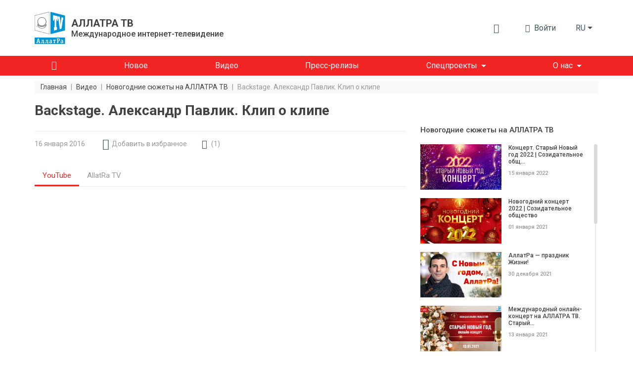

--- FILE ---
content_type: text/html; charset=UTF-8
request_url: https://allatra.tv/video/backstage-aleksandr-pavlik
body_size: 18523
content:
<!DOCTYPE html>
<html lang="ru">
    <head prefix="og: http://ogp.me/ns#
    fb: http://ogp.me/ns/fb#
    video: http://ogp.me/ns/video#
    article: http://ogp.me/ns/article#">

    <meta http-equiv="X-UA-Compatible" content="IE=edge" />
    <meta charset="utf-8">
    <meta name="viewport" content="width=device-width, initial-scale=1, shrink-to-fit=no, maximum-scale=1.0, user-scalable=no">

    <meta name="robots" content="index, follow">

    <meta name="csrf-token" content="p85nW3MoMyCikrYdJPnhq75LijVhkwH8UgNMoB1J">
    <meta name="keywords" content="Александр Павлик, с Новым годом, добро, поздравление с новым годом" />
    <meta name="description" content="Backstage. Александр Павлик поздравление с Новым годом АллатРа ТВ" />

    <meta property="og:title" content="Backstage. Александр Павлик. Клип о клипе" />
    <meta property="og:description" content="Backstage. Александр Павлик поздравление с Новым годом АллатРа ТВ" />
        <meta property="og:image" content="https://allatra.tv/storage/app/uploads/public/5f7/096/486/thumb_1721_0_0_0_0_auto.jpeg" />
        <meta property="og:url" content="https://allatra.tv/video/backstage-aleksandr-pavlik" />
    <meta property="og:site_name" content="ALLATRA TV" />
        <meta property="og:type" content="video.other" />
    
    
    <meta property="og:video:type" content="application/x-shockwave-flash" />
        <meta property="og:video" content="http://www.youtube.com/v/F-MUDj1IJuY?version=3&amp;amp;autohide=1" />
        <meta property="video:duration" content="228" />
    <meta property="video:tag" content="александр павлик" />
    <meta property="ya:ovs:upload_date" content="2016-01-16" />
    <meta property="ya:ovs:adult" content="false" />

    
    
    <title>Backstage. Александр Павлик. Клип о клипе</title>
    <link rel="preload" href="/themes/default/assets/icons/icomoon/fonts/icomoon.ttf?o4xnx9" as="font" type="font/ttf" crossorigin="anonymous">
	<link rel="stylesheet" href="/themes/default/assets/dist/css/styles.5f05a4.css">
        <link rel="shortcut icon" href="/themes/default/assets/images/favicon.png">
    <meta name="p:domain_verify" content="5ce5f198664c7a7db7ba7f6104d394f2"/>
</head>    <body>
        <div id="app">
                
    


<div class="header">
    <div class="container px-md-0" id="header-container">
        <div class="row my-lg-4 align-items-lg-center">
            <div class="col-auto">
                <div class="header__logo">
                    <a href="/">
                        <img src="/themes/default/assets/images/logo/AllatRaTV_logo_ru.svg" alt="ALLATRA TV Logo">
                    </a>

                                            <a href="https://allatra.tv" class="header__logo-text-link" rel="nofollow">
                            <div class="header__logo-text">
                                <span class="header__logo-text-title">АЛЛАТРА ТВ</span>
                                <span class="header__logo-text-subtitle">Международное интернет-телевидение</span>
                            </div>
                        </a>
                                    </div>
            </div>



            <div class="col pl-0">
                <div class="header__info">
                                        <top-bar
                      :user="null"
                      :translations="{&quot;alt&quot;:&quot;\u041a\u043d\u0438\u0433\u0430 \u0410\u043b\u043b\u0430\u0442\u0420\u0430&quot;,&quot;download&quot;:&quot;\u0421\u043a\u0430\u0447\u0430\u0442\u044c \u043a\u043d\u0438\u0433\u0443 \u00ab\u0410\u043b\u043b\u0430\u0442\u0420\u0430\u00bb&quot;,&quot;enterText&quot;:&quot;\u0412\u043e\u0439\u0442\u0438&quot;,&quot;favoriteLocationInfo&quot;:&quot;\&quot;\u0418\u0437\u0431\u0440\u0430\u043d\u043d\u043e\u0435\&quot; \u043d\u0430\u0445\u043e\u0434\u0438\u0442\u0441\u044f \u0432 \u043c\u0435\u043d\u044e \u043f\u043e\u043b\u044c\u0437\u043e\u0432\u0430\u0442\u0435\u043b\u044f&quot;,&quot;search&quot;:{&quot;placeholder&quot;:&quot;\u041f\u043e\u0438\u0441\u043a&quot;,&quot;search&quot;:&quot;\u041d\u0430\u0439\u0442\u0438&quot;,&quot;nothingFound&quot;:&quot;\u041f\u043e \u0432\u0430\u0448\u0435\u043c\u0443 \u0437\u0430\u043f\u0440\u043e\u0441\u0443 \u043d\u0438\u0447\u0435\u0433\u043e \u043d\u0435 \u043d\u0430\u0439\u0434\u0435\u043d\u043e&quot;},&quot;notifications&quot;:{&quot;notificationsText&quot;:&quot;\u0423\u0432\u0435\u0434\u043e\u043c\u043b\u0435\u043d\u0438\u044f&quot;,&quot;nothingToShowText&quot;:&quot;\u0423 \u0412\u0430\u0441 \u043f\u043e\u043a\u0430 \u043d\u0435\u0442 \u043d\u043e\u0432\u044b\u0445 \u0443\u0432\u0435\u0434\u043e\u043c\u043b\u0435\u043d\u0438\u0439&quot;},&quot;profile&quot;:{&quot;favoriteText&quot;:&quot;\u0418\u0437\u0431\u0440\u0430\u043d\u043d\u043e\u0435&quot;,&quot;settingsText&quot;:&quot;\u041d\u0430\u0441\u0442\u0440\u043e\u0439\u043a\u0438 \u043f\u0440\u043e\u0444\u0438\u043b\u044f&quot;,&quot;exitText&quot;:&quot;\u0412\u044b\u0445\u043e\u0434&quot;}}"
                      token="p85nW3MoMyCikrYdJPnhq75LijVhkwH8UgNMoB1J"
                      session-key="EGieUi157EWj5gJzym7M6DR0PZj0Gz7X4Zzz0nzr"
                      :book-files="[{&quot;url&quot;:&quot;\/file\/9&quot;,&quot;extension&quot;:&quot;pdf&quot;}]"
                    >
                    </top-bar>

                    <div class="d-none d-lg-block">
    <render-if-visible>
        <langs-dropdown
            class="d-none d-lg-block"
            current-lang-code="ru"
            :lang-menu-links="{&quot;en&quot;:{&quot;link&quot;:&quot;\/en&quot;,&quot;name&quot;:&quot;English&quot;,&quot;target&quot;:&quot;_self&quot;,&quot;alternative&quot;:false},&quot;cs&quot;:{&quot;link&quot;:&quot;\/cs&quot;,&quot;name&quot;:&quot;\u010ce\u0161tina&quot;,&quot;target&quot;:&quot;_self&quot;,&quot;alternative&quot;:false},&quot;sk&quot;:{&quot;link&quot;:&quot;\/sk&quot;,&quot;name&quot;:&quot;Sloven\u010dina&quot;,&quot;target&quot;:&quot;_self&quot;,&quot;alternative&quot;:false},&quot;es&quot;:{&quot;link&quot;:&quot;\/es&quot;,&quot;name&quot;:&quot;Espa\u00f1ol&quot;,&quot;target&quot;:&quot;_self&quot;,&quot;alternative&quot;:false},&quot;de&quot;:{&quot;link&quot;:&quot;\/de&quot;,&quot;name&quot;:&quot;Deutsch&quot;,&quot;target&quot;:&quot;_self&quot;,&quot;alternative&quot;:false},&quot;it&quot;:{&quot;link&quot;:&quot;\/it&quot;,&quot;name&quot;:&quot;Italiano&quot;,&quot;target&quot;:&quot;_self&quot;,&quot;alternative&quot;:false},&quot;pt&quot;:{&quot;link&quot;:&quot;\/pt&quot;,&quot;name&quot;:&quot;Portugu\u00eas&quot;,&quot;target&quot;:&quot;_self&quot;,&quot;alternative&quot;:false},&quot;uk&quot;:{&quot;link&quot;:&quot;\/uk&quot;,&quot;name&quot;:&quot;\u0423\u043a\u0440\u0430\u0457\u043d\u0441\u044c\u043a\u0430&quot;,&quot;target&quot;:&quot;_self&quot;,&quot;alternative&quot;:false},&quot;hy&quot;:{&quot;link&quot;:&quot;\/hy&quot;,&quot;name&quot;:&quot;\u0540\u0561\u0575\u0561\u057d\u057f\u0561\u0576&quot;,&quot;target&quot;:&quot;_self&quot;,&quot;alternative&quot;:false},&quot;bg&quot;:{&quot;link&quot;:&quot;\/bg&quot;,&quot;name&quot;:&quot;\u0411\u044a\u043b\u0433\u0430\u0440\u0441\u043a\u0438&quot;,&quot;target&quot;:&quot;_self&quot;,&quot;alternative&quot;:false},&quot;ko&quot;:{&quot;link&quot;:&quot;\/ko&quot;,&quot;name&quot;:&quot;\ud55c\uad6d\uc5b4&quot;,&quot;target&quot;:&quot;_self&quot;,&quot;alternative&quot;:false},&quot;lv&quot;:{&quot;link&quot;:&quot;\/lv&quot;,&quot;name&quot;:&quot;Latvie\u0161u&quot;,&quot;target&quot;:&quot;_self&quot;,&quot;alternative&quot;:false},&quot;lt&quot;:{&quot;link&quot;:&quot;\/lt&quot;,&quot;name&quot;:&quot;Lietuvi\u0173&quot;,&quot;target&quot;:&quot;_self&quot;,&quot;alternative&quot;:false},&quot;ro&quot;:{&quot;link&quot;:&quot;\/ro&quot;,&quot;name&quot;:&quot;Rom\u00e2n\u0103&quot;,&quot;target&quot;:&quot;_self&quot;,&quot;alternative&quot;:false},&quot;fr&quot;:{&quot;link&quot;:&quot;\/fr&quot;,&quot;name&quot;:&quot;Fran\u00e7ais&quot;,&quot;target&quot;:&quot;_self&quot;,&quot;alternative&quot;:false},&quot;hr&quot;:{&quot;link&quot;:&quot;\/hr&quot;,&quot;name&quot;:&quot;Hrvatski&quot;,&quot;target&quot;:&quot;_self&quot;,&quot;alternative&quot;:false},&quot;pl&quot;:{&quot;link&quot;:&quot;\/pl&quot;,&quot;name&quot;:&quot;Polski&quot;,&quot;target&quot;:&quot;_self&quot;,&quot;alternative&quot;:false},&quot;uz&quot;:{&quot;link&quot;:&quot;\/uz&quot;,&quot;name&quot;:&quot;\u041e\u02bbzbek tili&quot;,&quot;target&quot;:&quot;_self&quot;,&quot;alternative&quot;:false},&quot;zh&quot;:{&quot;link&quot;:&quot;https:\/\/allatra.cn&quot;,&quot;name&quot;:&quot;\u4e2d\u56fd&quot;,&quot;target&quot;:&quot;_blank&quot;,&quot;alternative&quot;:false},&quot;ja&quot;:{&quot;link&quot;:&quot;\/ja&quot;,&quot;name&quot;:&quot;\u65e5\u672c\u8a9e&quot;,&quot;target&quot;:&quot;_self&quot;,&quot;alternative&quot;:false},&quot;tr&quot;:{&quot;link&quot;:&quot;\/tr&quot;,&quot;name&quot;:&quot;T\u00fcrk\u00e7e&quot;,&quot;target&quot;:&quot;_self&quot;,&quot;alternative&quot;:false},&quot;hu&quot;:{&quot;link&quot;:&quot;\/hu&quot;,&quot;name&quot;:&quot;Magyar&quot;,&quot;target&quot;:&quot;_self&quot;,&quot;alternative&quot;:false},&quot;sr&quot;:{&quot;link&quot;:&quot;\/sr&quot;,&quot;name&quot;:&quot;\u0421\u0440\u043f\u0441\u043a\u0438&quot;,&quot;target&quot;:&quot;_self&quot;,&quot;alternative&quot;:false},&quot;da&quot;:{&quot;link&quot;:&quot;\/da&quot;,&quot;name&quot;:&quot;Dansk&quot;,&quot;target&quot;:&quot;_self&quot;,&quot;alternative&quot;:false}}"
            :user-lang-message="&quot;&quot;"
        ></langs-dropdown>
    </render-if-visible>
</div>

<div class="header-language-select d-lg-none">
    <render-if-visible>
        <tooltip
            :content="&quot;&quot;"
            :timeout="8"
            show-manual
            ref="tooltip"
        >
            <button
                class="btn dropdown-toggle"
                @click.prevent="$refs.tooltip.close(), $bvModal.show('site-langs-modal')"
            >
                ru
            </button>
        </tooltip>
    </render-if-visible>
</div>

<div class="d-block d-lg-none">
    <render-if-visible>
        <site-langs-modal
            :translations="{&quot;chooseLangs&quot;:&quot;\u0412\u044b\u0431\u0435\u0440\u0438\u0442\u0435 \u044f\u0437\u044b\u043a&quot;}"
            :lang-menu-links="{&quot;en&quot;:{&quot;link&quot;:&quot;\/en&quot;,&quot;name&quot;:&quot;English&quot;,&quot;target&quot;:&quot;_self&quot;,&quot;alternative&quot;:false},&quot;cs&quot;:{&quot;link&quot;:&quot;\/cs&quot;,&quot;name&quot;:&quot;\u010ce\u0161tina&quot;,&quot;target&quot;:&quot;_self&quot;,&quot;alternative&quot;:false},&quot;sk&quot;:{&quot;link&quot;:&quot;\/sk&quot;,&quot;name&quot;:&quot;Sloven\u010dina&quot;,&quot;target&quot;:&quot;_self&quot;,&quot;alternative&quot;:false},&quot;es&quot;:{&quot;link&quot;:&quot;\/es&quot;,&quot;name&quot;:&quot;Espa\u00f1ol&quot;,&quot;target&quot;:&quot;_self&quot;,&quot;alternative&quot;:false},&quot;de&quot;:{&quot;link&quot;:&quot;\/de&quot;,&quot;name&quot;:&quot;Deutsch&quot;,&quot;target&quot;:&quot;_self&quot;,&quot;alternative&quot;:false},&quot;it&quot;:{&quot;link&quot;:&quot;\/it&quot;,&quot;name&quot;:&quot;Italiano&quot;,&quot;target&quot;:&quot;_self&quot;,&quot;alternative&quot;:false},&quot;pt&quot;:{&quot;link&quot;:&quot;\/pt&quot;,&quot;name&quot;:&quot;Portugu\u00eas&quot;,&quot;target&quot;:&quot;_self&quot;,&quot;alternative&quot;:false},&quot;uk&quot;:{&quot;link&quot;:&quot;\/uk&quot;,&quot;name&quot;:&quot;\u0423\u043a\u0440\u0430\u0457\u043d\u0441\u044c\u043a\u0430&quot;,&quot;target&quot;:&quot;_self&quot;,&quot;alternative&quot;:false},&quot;hy&quot;:{&quot;link&quot;:&quot;\/hy&quot;,&quot;name&quot;:&quot;\u0540\u0561\u0575\u0561\u057d\u057f\u0561\u0576&quot;,&quot;target&quot;:&quot;_self&quot;,&quot;alternative&quot;:false},&quot;bg&quot;:{&quot;link&quot;:&quot;\/bg&quot;,&quot;name&quot;:&quot;\u0411\u044a\u043b\u0433\u0430\u0440\u0441\u043a\u0438&quot;,&quot;target&quot;:&quot;_self&quot;,&quot;alternative&quot;:false},&quot;ko&quot;:{&quot;link&quot;:&quot;\/ko&quot;,&quot;name&quot;:&quot;\ud55c\uad6d\uc5b4&quot;,&quot;target&quot;:&quot;_self&quot;,&quot;alternative&quot;:false},&quot;lv&quot;:{&quot;link&quot;:&quot;\/lv&quot;,&quot;name&quot;:&quot;Latvie\u0161u&quot;,&quot;target&quot;:&quot;_self&quot;,&quot;alternative&quot;:false},&quot;lt&quot;:{&quot;link&quot;:&quot;\/lt&quot;,&quot;name&quot;:&quot;Lietuvi\u0173&quot;,&quot;target&quot;:&quot;_self&quot;,&quot;alternative&quot;:false},&quot;ro&quot;:{&quot;link&quot;:&quot;\/ro&quot;,&quot;name&quot;:&quot;Rom\u00e2n\u0103&quot;,&quot;target&quot;:&quot;_self&quot;,&quot;alternative&quot;:false},&quot;fr&quot;:{&quot;link&quot;:&quot;\/fr&quot;,&quot;name&quot;:&quot;Fran\u00e7ais&quot;,&quot;target&quot;:&quot;_self&quot;,&quot;alternative&quot;:false},&quot;hr&quot;:{&quot;link&quot;:&quot;\/hr&quot;,&quot;name&quot;:&quot;Hrvatski&quot;,&quot;target&quot;:&quot;_self&quot;,&quot;alternative&quot;:false},&quot;pl&quot;:{&quot;link&quot;:&quot;\/pl&quot;,&quot;name&quot;:&quot;Polski&quot;,&quot;target&quot;:&quot;_self&quot;,&quot;alternative&quot;:false},&quot;uz&quot;:{&quot;link&quot;:&quot;\/uz&quot;,&quot;name&quot;:&quot;\u041e\u02bbzbek tili&quot;,&quot;target&quot;:&quot;_self&quot;,&quot;alternative&quot;:false},&quot;zh&quot;:{&quot;link&quot;:&quot;https:\/\/allatra.cn&quot;,&quot;name&quot;:&quot;\u4e2d\u56fd&quot;,&quot;target&quot;:&quot;_blank&quot;,&quot;alternative&quot;:false},&quot;ja&quot;:{&quot;link&quot;:&quot;\/ja&quot;,&quot;name&quot;:&quot;\u65e5\u672c\u8a9e&quot;,&quot;target&quot;:&quot;_self&quot;,&quot;alternative&quot;:false},&quot;tr&quot;:{&quot;link&quot;:&quot;\/tr&quot;,&quot;name&quot;:&quot;T\u00fcrk\u00e7e&quot;,&quot;target&quot;:&quot;_self&quot;,&quot;alternative&quot;:false},&quot;hu&quot;:{&quot;link&quot;:&quot;\/hu&quot;,&quot;name&quot;:&quot;Magyar&quot;,&quot;target&quot;:&quot;_self&quot;,&quot;alternative&quot;:false},&quot;sr&quot;:{&quot;link&quot;:&quot;\/sr&quot;,&quot;name&quot;:&quot;\u0421\u0440\u043f\u0441\u043a\u0438&quot;,&quot;target&quot;:&quot;_self&quot;,&quot;alternative&quot;:false},&quot;da&quot;:{&quot;link&quot;:&quot;\/da&quot;,&quot;name&quot;:&quot;Dansk&quot;,&quot;target&quot;:&quot;_self&quot;,&quot;alternative&quot;:false}}"
        ></site-langs-modal>
    </render-if-visible>
</div>
                                        <navbar
                        :translations = "{&quot;download_allatra_book&quot;:&quot;\u0421\u043a\u0430\u0447\u0430\u0442\u044c \u043a\u043d\u0438\u0433\u0443 \u00ab\u0410\u043b\u043b\u0430\u0442\u0420\u0430\u00bb&quot;,&quot;join_to_allatra_team&quot;:&quot;\u041f\u0440\u0438\u0441\u043e\u0435\u0434\u0438\u043d\u044f\u0439\u0442\u0435\u0441\u044c \u043a \u043a\u043e\u043c\u0430\u043d\u0434\u0435 \u0410\u041b\u041b\u0410\u0422\u0420\u0410 \u0422\u0412!&quot;,&quot;join&quot;:&quot;\u041f\u0440\u0438\u0441\u043e\u0435\u0434\u0438\u043d\u0438\u0442\u044c\u0441\u044f&quot;,&quot;allatra_book_alt&quot;:&quot;\u041a\u043d\u0438\u0433\u0430 \u0410\u043b\u043b\u0430\u0442\u0420\u0430&quot;}"
                        :navbar-groups = "[{&quot;name&quot;:&quot;\u0413\u043b\u0430\u0432\u043d\u0430\u044f&quot;,&quot;url&quot;:&quot;\/&quot;,&quot;isHome&quot;:true,&quot;open&quot;:true,&quot;targetBlank&quot;:false,&quot;customClass&quot;:null,&quot;isActive&quot;:false,&quot;maybeActiveClass&quot;:null},{&quot;name&quot;:&quot;\u041d\u043e\u0432\u043e\u0435&quot;,&quot;url&quot;:&quot;\/new&quot;,&quot;isHome&quot;:false,&quot;open&quot;:true,&quot;targetBlank&quot;:false,&quot;customClass&quot;:null,&quot;isActive&quot;:false,&quot;maybeActiveClass&quot;:null},{&quot;name&quot;:&quot;\u0412\u0438\u0434\u0435\u043e&quot;,&quot;url&quot;:&quot;\/videos&quot;,&quot;isHome&quot;:false,&quot;open&quot;:true,&quot;targetBlank&quot;:false,&quot;customClass&quot;:null,&quot;isActive&quot;:false,&quot;maybeActiveClass&quot;:null},{&quot;name&quot;:&quot;\u041f\u0440\u0435\u0441\u0441-\u0440\u0435\u043b\u0438\u0437\u044b&quot;,&quot;url&quot;:&quot;\/news&quot;,&quot;isHome&quot;:false,&quot;open&quot;:true,&quot;targetBlank&quot;:false,&quot;customClass&quot;:&quot;&quot;,&quot;isActive&quot;:false,&quot;maybeActiveClass&quot;:null},{&quot;name&quot;:&quot;\u0421\u043f\u0435\u0446\u043f\u0440\u043e\u0435\u043a\u0442\u044b&quot;,&quot;url&quot;:null,&quot;isHome&quot;:false,&quot;open&quot;:false,&quot;targetBlank&quot;:false,&quot;customClass&quot;:null,&quot;isActive&quot;:false,&quot;maybeActiveClass&quot;:null,&quot;items&quot;:[{&quot;name&quot;:&quot;\u041a\u043b\u0438\u043c\u0430\u0442&quot;,&quot;url&quot;:&quot;https:\/\/allatra.tv\/allatra-climate\/&quot;,&quot;isHome&quot;:false,&quot;open&quot;:true,&quot;targetBlank&quot;:true,&quot;customClass&quot;:&quot;g__allcaps&quot;,&quot;isActive&quot;:false,&quot;maybeActiveClass&quot;:null},{&quot;name&quot;:&quot;\u0415\u0434\u0438\u043d\u043e\u0435 \u0417\u0435\u0440\u043d\u043e&quot;,&quot;url&quot;:&quot;https:\/\/allatra.tv\/category\/edinoe-zerno&quot;,&quot;isHome&quot;:false,&quot;open&quot;:true,&quot;targetBlank&quot;:true,&quot;customClass&quot;:&quot;g__allcaps&quot;,&quot;isActive&quot;:false,&quot;maybeActiveClass&quot;:null}]},{&quot;name&quot;:&quot;\u041e \u043d\u0430\u0441&quot;,&quot;url&quot;:&quot;#&quot;,&quot;isHome&quot;:false,&quot;open&quot;:false,&quot;targetBlank&quot;:false,&quot;customClass&quot;:&quot;&quot;,&quot;isActive&quot;:false,&quot;maybeActiveClass&quot;:null,&quot;items&quot;:[{&quot;name&quot;:&quot;\u041e\u0431 \u0410\u041b\u041b\u0410\u0422\u0420\u0410 \u0422\u0412&quot;,&quot;url&quot;:&quot;\/about&quot;,&quot;isHome&quot;:false,&quot;open&quot;:true,&quot;targetBlank&quot;:false,&quot;customClass&quot;:&quot;&quot;,&quot;isActive&quot;:false,&quot;maybeActiveClass&quot;:null},{&quot;name&quot;:&quot;\u041e\u0444\u0438\u0446\u0438\u0430\u043b\u044c\u043d\u043e\u0435 \u0437\u0430\u044f\u0432\u043b\u0435\u043d\u0438\u0435 \u041c\u041e\u0414 \u0410\u041b\u041b\u0410\u0422\u0420\u0410&quot;,&quot;url&quot;:&quot;\/statement&quot;,&quot;isHome&quot;:false,&quot;open&quot;:true,&quot;targetBlank&quot;:false,&quot;customClass&quot;:&quot;&quot;,&quot;isActive&quot;:false,&quot;maybeActiveClass&quot;:null}]}]"
                        :book-files="[{&quot;url&quot;:&quot;\/file\/9&quot;,&quot;extension&quot;:&quot;pdf&quot;}]"
                    >
                    </navbar>
                </div>
            </div>
        </div>
    </div>

    <div class="header__menu " id="header__menu">
        <div class="container">
            <div class="row d-none d-lg-block">
                <div class="col">
                    <nav class="navbar navbar-expand-lg">
<!--                        <div class="header__brand-line">-->
<!--                            <img src="/themes/default/assets/images/brand-line.svg" alt="Brand line">-->
<!--                        </div>-->
                        <button class="navbar-toggler" type="button" data-toggle="collapse" data-target="#navbarNavDropdown" aria-controls="navbarNavDropdown" aria-expanded="false" aria-label="Toggle navigation">
                            <span class="navbar-toggler-icon"></span>
                        </button>
                        <div class="collapse navbar-collapse" id="navbarNavDropdown">
                            <ul class="navbar-nav">
                                                                                                            <li class="nav-item ">
                                            <a
                                                class="nav-link nav-link--home"
                                                href="/"
                                                
                                            >
                                                                                                    <i class="g__icon-home"></i>
                                                                                            </a>
                                        </li>
                                                                                                                                                <li class="nav-item ">
                                            <a
                                                class="nav-link "
                                                href="/new"
                                                
                                            >
                                                                                                    <span>Новое</span>
                                                                                            </a>
                                        </li>
                                                                                                                                                <li class="nav-item ">
                                            <a
                                                class="nav-link "
                                                href="/videos"
                                                
                                            >
                                                                                                    <span>Видео</span>
                                                                                            </a>
                                        </li>
                                                                                                                                                <li class="nav-item ">
                                            <a
                                                class="nav-link "
                                                href="/news"
                                                
                                            >
                                                                                                    <span>Пресс-релизы</span>
                                                                                            </a>
                                        </li>
                                                                                                                                                <li class="nav-item dropdown ">
                                            <span
                                                class="nav-link dropdown-toggle"
                                                role="button"
                                                aria-haspopup="true"
                                            >Спецпроекты</span>

                                            <div class="dropdown-menu">
                                                                                                    <a
                                                        class="dropdown-item  g__allcaps"
                                                        href="https://allatra.tv/allatra-climate/"
                                                        target="_blank"
                                                    >Климат
                                                                                                            <i class="g__icon-external-link pl-2 g__fs13px"></i>
                                                                                                        </a>
                                                                                                    <a
                                                        class="dropdown-item  g__allcaps"
                                                        href="https://allatra.tv/category/edinoe-zerno"
                                                        target="_blank"
                                                    >Единое Зерно
                                                                                                            <i class="g__icon-external-link pl-2 g__fs13px"></i>
                                                                                                        </a>
                                                                                            </div>
                                        </li>
                                                                                                                                                <li class="nav-item dropdown ">
                                            <span
                                                class="nav-link dropdown-toggle"
                                                role="button"
                                                aria-haspopup="true"
                                            >О нас</span>

                                            <div class="dropdown-menu">
                                                                                                    <a
                                                        class="dropdown-item  "
                                                        href="/about"
                                                        
                                                    >Об АЛЛАТРА ТВ
                                                                                                        </a>
                                                                                                    <a
                                                        class="dropdown-item  "
                                                        href="/statement"
                                                        
                                                    >Официальное заявление МОД АЛЛАТРА
                                                                                                        </a>
                                                                                            </div>
                                        </li>
                                                                                                </ul>
                        </div>
                    </nav>
                </div>
            </div>
        </div>
    </div>

    </div>            <div class="g__page-layout">
                                    <div class="container px-md-0">
        <div class="row">
            <div class="col-12 d-none d-md-block">
                <ol itemscope itemtype="https://schema.org/BreadcrumbList" class="breadcrumbs">
                                            <li
                            itemprop="itemListElement"
                            itemscope
                            itemtype="https://schema.org/ListItem"
                            class="breadcrumbs__item"
                        >
                                                            <a itemprop="item" href="https://allatra.tv" title="Главная">
                                    <span class="breadcrumbs__item-text" itemprop="name">Главная</span>
                                </a>
                            
                            
                            <meta itemprop="position" content="1" />
                        </li>
                                                    <span class="breadcrumbs__separator">|</span>
                                                                    <li
                            itemprop="itemListElement"
                            itemscope
                            itemtype="https://schema.org/ListItem"
                            class="breadcrumbs__item"
                        >
                                                            <a itemprop="item" href="https://allatra.tv/videos" title="Видео">
                                    <span class="breadcrumbs__item-text" itemprop="name">Видео</span>
                                </a>
                            
                            
                            <meta itemprop="position" content="2" />
                        </li>
                                                    <span class="breadcrumbs__separator">|</span>
                                                                    <li
                            itemprop="itemListElement"
                            itemscope
                            itemtype="https://schema.org/ListItem"
                            class="breadcrumbs__item"
                        >
                                                            <a itemprop="item" href="/category/novyj-god" title="Новогодние сюжеты на АЛЛАТРА ТВ">
                                    <span class="breadcrumbs__item-text" itemprop="name">Новогодние сюжеты на АЛЛАТРА ТВ</span>
                                </a>
                            
                            
                            <meta itemprop="position" content="3" />
                        </li>
                                                    <span class="breadcrumbs__separator">|</span>
                                                                    <li
                            itemprop="itemListElement"
                            itemscope
                            itemtype="https://schema.org/ListItem"
                            class="breadcrumbs__item"
                        >
                                                            <span
                                    class="breadcrumbs__item-text breadcrumbs__item-text--inactive" itemprop="name"
                                    title="Backstage. Александр Павлик. Клип о клипе"
                                >
                                  Backstage. Александр Павлик. Клип о клипе
                                </span>
                            
                            
                            <meta itemprop="position" content="4" />
                        </li>
                                                            </ol>
            </div>

            <div class="col-12 d-block d-md-none">
                <ol class="breadcrumbs dropdown">
                    <li
                        class="breadcrumbs__item dropdown-toggle g__cursor-pointer"
                        data-toggle="dropdown"
                        aria-haspopup="true"
                        aria-expanded="false"
                        id="breadcrumbs__dropdown"
                    >
                        <span class="breadcrumbs__item-text">
                            Назад
                        </span>
                    </li>

                                        <li class="breadcrumbs__item">
                        <span
                            class="breadcrumbs__item-text breadcrumbs__item-text--inactive"
                            title="Backstage. Александр Павлик. Клип о клипе"
                        >
                            Backstage. Александр Павлик. Клип о клипе
                        </span>
                    </li>

                    <div class="breadcrumbs__drop dropdown-menu" aria-labelledby="breadcrumbs__dropdown">
                                                                                    <a href="/category/novyj-god" title="Новогодние сюжеты на АЛЛАТРА ТВ">
                                    <div class="breadcrumbs__drop-text">Новогодние сюжеты на АЛЛАТРА ТВ</div>
                                </a>
                                                                                                                <a href="https://allatra.tv/videos" title="Видео">
                                    <div class="breadcrumbs__drop-text">Видео</div>
                                </a>
                                                                                                                <a href="https://allatra.tv" title="Главная">
                                    <div class="breadcrumbs__drop-text">Главная</div>
                                </a>
                                                                        </div>
                </ol>
            </div>
        </div>
    </div>
                <div
  class="video-page"
  >
    <div class="container px-md-0">
        <div class="row">
            <div class="col-xl-8">
                <h1 class="g__page-title" itemprop="headline">Backstage. Александр Павлик. Клип о клипе</h1>
            </div>
        </div>

                <div itemscope class="d-none" itemtype="http://schema.org/VideoObject">
            <span itemprop="name">Backstage. Александр Павлик. Клип о клипе</span>
            <span itemprop="description">Клип о клипе - это видео о том, как на самом деле снимались новогодние программы. Зритель окунётся в атмосферу дружественного творчества и радости.</span>
            <img itemprop="thumbnailUrl" src="/storage/app/uploads/public/5f7/096/486/thumb_1721_0_0_0_0_auto.jpeg" alt="Backstage. Александр Павлик. Клип о клипе"/>
            <meta itemprop="uploadDate" content="2016-01-16"/>
                        <link itemprop="embedUrl" href="https://www.youtube.com/embed/F-MUDj1IJuY" />
                        <meta itemprop="isFamilyFriendly" content="true" />
            <link itemprop="url" href="/video/backstage-aleksandr-pavlik" />
            <span itemprop="thumbnail" itemscope itemtype="http://schema.org/ImageObject">
                <img itemprop="contentUrl" src="/storage/app/uploads/public/5f7/096/486/thumb_1721_0_0_0_0_auto.jpeg" alt="Backstage. Александр Павлик. Клип о клипе"/>
                <span itemprop="description">Backstage. Александр Павлик. Клип о клипе</span>
            </span>
            <meta itemprop="duration" content="PT3M48S" />
        </div>

        <div id="sticky-sidebar-container" class="row">
            <main class="col-xl-8">
                <div class="row single-video">
    <div class="col-12">
        <hr class="g__page-title-hr">
    </div>
    <div class="col-12 single-video__head-items">
        <div class="row align-items-center justify-content-md-around justify-content-between">
            <div class="col-auto d-flex">
                <span class="single-video__head-items-date">16 января 2016</span>
            </div>
<!--            <div class="col-auto px-0 px-md-3 mx-0 mx-md-2 d-flex">-->
<!--                <i class="g__icon-eye g__fs18px align-self-center"></i>-->
<!--                <span class="single-video__head-items-views-count-text">-->
<!--                    <views-count-->
<!--                        initial-count=""-->
<!--                        type="video"-->
<!--                        slug=""-->
<!--                    />-->
<!--                </span>-->
<!--            </div>-->
            <div class="col-auto d-none d-md-block">
                    <favorite-update
                url=""
        :translations="{&quot;favoriteAdd&quot;:&quot;\u0414\u043e\u0431\u0430\u0432\u0438\u0442\u044c \u0432 \u0438\u0437\u0431\u0440\u0430\u043d\u043d\u043e\u0435&quot;,&quot;favoriteRemove&quot;:&quot;\u0412 \u0438\u0437\u0431\u0440\u0430\u043d\u043d\u043e\u043c&quot;}"
    ></favorite-update>
            </div>
                            <div class="col-auto">
                    <a
                        href="#comments-list"
                        class="single-video__head-items-comments-link g__link"
                    >
                        <i class="g__icon-comment g__fs16px g__fs-md-18px mr-1 mr-md-2"></i>
                        <span class="d-none d-md-block">(</span>
                        <span>1</span>
                        <span class="d-none d-md-block">)</span>
                    </a>
                </div>
                        <div class="col-auto ml-auto d-none d-md-block">
                            </div>
        </div>
    </div>
    <div class="col-12">
        
        <video-player-tabs
            :players="[{&quot;name&quot;:&quot;YouTube&quot;,&quot;videoUrl&quot;:&quot;https:\/\/www.youtube.com\/embed\/F-MUDj1IJuY&quot;},{&quot;name&quot;:&quot;AllatRa TV&quot;,&quot;videoUrl&quot;:&quot;https:\/\/allatra.video\/embed?ytv=F-MUDj1IJuY&quot;}]"
            articles-text="Текстовая версия"
            articles-url=""
        ></video-player-tabs>
    </div>

    <div class="col-12 single-video__footer-items">
        <div class="row align-items-center justify-content-between justify-content-md-start">

            
            <div class="col-auto ml-auto mt-3 d-block d-md-none">
                                <video-more-drop-up-button
                    :translations="{&quot;more&quot;:&quot;\u0435\u0449\u0435&quot;,&quot;articlesText&quot;:&quot;\u0422\u0435\u043a\u0441\u0442\u043e\u0432\u0430\u044f \u0432\u0435\u0440\u0441\u0438\u044f&quot;,&quot;turnOff&quot;:&quot;\u041e\u0442\u043a\u043b\u044e\u0447\u0438\u0442\u044c&quot;,&quot;favoriteAdd&quot;:&quot;\u0414\u043e\u0431\u0430\u0432\u0438\u0442\u044c \u0432 \u0438\u0437\u0431\u0440\u0430\u043d\u043d\u043e\u0435&quot;,&quot;favoriteRemove&quot;:&quot;\u0412 \u0438\u0437\u0431\u0440\u0430\u043d\u043d\u043e\u043c&quot;}"
                    :video-translations="[]"
                    :subtitles="{}"
                    articles-url=""
                    :favorites="{&quot;isFavorite&quot;:false,&quot;updateFavoriteStatusUrl&quot;:&quot;&quot;}"
                ></video-more-drop-up-button>
            </div>

            
            <div class="col-12 d-block d-md-none mt-1">
                <hr class="mb-0">
            </div>

            <div class="col-12 col-md-auto ml-0 ml-md-auto mt-3">
                <div class="single-video__footer-items-subscribe">
                    <span class="single-video__footer-items-subscribe-text mr-2">
                        подписаться:
                    </span>

                    <div
                        data-channelid="UCkNCoh3Z8YyqZs8qiDDmdPA"
                        class="g-ytsubscribe" data-layout="none" data-count="default"
                    ></div>
                </div>
            </div>

            <div class="w-100 d-none d-md-block"></div>

                            <div class="col-12 col-md-auto mt-3">
                    <a href="#comments" class="g__primary-btn px-4" rel="nofollow">
                        Оставить комментарий
                    </a>
                </div>
            
            <div class="col-auto ml-auto mt-0 mt-md-3 d-none d-md-block">
                <share-desktop
                    lang="ru"
                ></share-desktop>
            </div>
        </div>
    </div>

    <div class="col-12 mt-3 mt-md-4 mb-4" itemprop="description">
        <div
            id="single-video-full-text"
            class="single-video__description"
        >
            <p>Клип о клипе - это видео о том, как на самом деле снимались новогодние программы. Зритель окунется в атмосферу дружественного творчества и радости. Меньше слов, больше дела! Коллектив &quot;АллатРа ТВ&quot; поздравляет всех, с Новым годом и желает добра, созидания и радости. Зарядитесь позитивом, смотрите сами!</p>
        </div>
            </div>
</div>


<star-rating
  :rating-value="50"
  :rating-count="10"
  slug="backstage-aleksandr-pavlik"
  page-type="videos"
  :translations="{&quot;out&quot;:&quot;\u0438\u0437&quot;,&quot;message_part_1&quot;:&quot;\u0421\u043f\u0430\u0441\u0438\u0431\u043e, \u0432\u0430\u0448 \u0433\u043e\u043b\u043e\u0441 \u0443\u0447\u0442\u0451\u043d!&quot;,&quot;message_part_2&quot;:&quot;\u0412\u044b \u043c\u043e\u0436\u0435\u0442\u0435 \u0442\u0430\u043a\u0436\u0435 \u043e\u0441\u0442\u0430\u0432\u0438\u0442\u044c \u043a\u043e\u043c\u043c\u0435\u043d\u0442\u0430\u0440\u0438\u0439&quot;}"
  :class="null">
</star-rating>

    <script type="application/ld+json">
      {
        "@context": "https://schema.org",
        "@type": "MediaObject",
        "name": "Backstage. Александр Павлик. Клип о клипе",
        "headline": "Backstage. Александр Павлик. Клип о клипе",
                "datePublished": "2016-01-16",
                "aggregateRating": {
            "ratingValue": "5",
            "bestRating": "5",
            "reviewCount": "10"
        }
      }
    </script>


<script type="application/javascript">
    document.addEventListener("DOMContentLoaded", function () {
      const fullText = document.querySelector("#single-video-full-text")
      if (fullText) {
        const iframes = fullText.getElementsByTagName("iframe")
        Array.from(iframes).forEach((iframe) => {
            iframe.parentElement.classList.add("fr-video", "fr-dvb", "fr-draggable")
        })
      }
      const additionalText = document.querySelector("#single-video-additional-text")
      if (additionalText) {
        const iframes = additionalText.getElementsByTagName("iframe")
        Array.from(iframes).forEach((iframe) => {
            iframe.parentElement.classList.add("fr-video", "fr-dvb", "fr-draggable")
        })
      }
    })
</script>
                                            <comments
        :translations="{&quot;formTitle&quot;:&quot;\u041e\u0441\u0442\u0430\u0432\u044c\u0442\u0435 \u043a\u043e\u043c\u043c\u0435\u043d\u0442\u0430\u0440\u0438\u0439&quot;,&quot;commentsTitle&quot;:&quot;\u041a\u043e\u043c\u043c\u0435\u043d\u0442\u0430\u0440\u0438\u0438&quot;,&quot;labelAuthor&quot;:&quot;\u0412\u0430\u0448\u0435 \u0438\u043c\u044f&quot;,&quot;labelComment&quot;:&quot;\u0412\u0430\u0448 \u043a\u043e\u043c\u043c\u0435\u043d\u0442\u0430\u0440\u0438\u0439&quot;,&quot;buttonSubmit&quot;:&quot;\u041e\u043f\u0443\u0431\u043b\u0438\u043a\u043e\u0432\u0430\u0442\u044c&quot;,&quot;buttonReply&quot;:&quot;\u041e\u0442\u0432\u0435\u0442\u0438\u0442\u044c&quot;,&quot;buttonCancel&quot;:&quot;\u041e\u0442\u043c\u0435\u043d\u0438\u0442\u044c&quot;,&quot;buttonLoadMore&quot;:&quot;\u0421\u043c\u043e\u0442\u0440\u0435\u0442\u044c \u0435\u0449\u0451&quot;,&quot;buttonShowReplies&quot;:&quot;\u041f\u043e\u043a\u0430\u0437\u0430\u0442\u044c \u043e\u0442\u0432\u0435\u0442\u044b ({count})&quot;,&quot;buttonHideReplies&quot;:&quot;\u0421\u043a\u0440\u044b\u0442\u044c \u043e\u0442\u0432\u0435\u0442\u044b&quot;,&quot;errorRequired&quot;:&quot;\u041f\u043e\u043b\u0435 \u043e\u0431\u044f\u0437\u0430\u0442\u0435\u043b\u044c\u043d\u043e \u043a \u0437\u0430\u043f\u043e\u043b\u043d\u0435\u043d\u0438\u044e&quot;}"
        :data="{&quot;comments&quot;:[{&quot;id&quot;:2542,&quot;body&quot;:&quot;\u0414\u0443\u0448\u0435\u0432\u043d\u0430\u044f \u0430\u0442\u043c\u043e\u0441\u0444\u0435\u0440\u0430 :)&quot;,&quot;likeCount&quot;:0,&quot;childrenCount&quot;:0,&quot;isLiked&quot;:false,&quot;parentId&quot;:null,&quot;createdAt&quot;:&quot;2016-01-17T20:34:03+00:00&quot;,&quot;updatedAt&quot;:null,&quot;author&quot;:&quot;\u0410\u043d\u0434\u0440\u0435\u0439&quot;}],&quot;total&quot;:1,&quot;allTotal&quot;:1}"
        slug="backstage-aleksandr-pavlik"
        type="videos"
        :is-auth="false"
    ></comments>

    
        <script type="application/ld+json">
        {
        "@context": "http://schema.org",
        "@graph": [
                            {
                    "@type": "UserComments",
                    "commentText": "Душевная атмосфера :)",
                    "commentTime": "2016-01-17T20:34:03+00:00",
                    "creator":"Андрей"
                }                    ]
        }
    </script>
                                </main>
            <div class="col-xl-4 video-page__sidebar">
                <aside class="sidebar">
    <div id="sticky-sidebar">
        <div id="sticky-sidebar__inner" class="sidebar__inner">
                            <div class="sidebar__category-videos order-1">
                    

    <div class="category-video-list">
        <h4 class="category-video-list__title">
	        <a href="/category/novyj-god">
		        Новогодние сюжеты на АЛЛАТРА ТВ
	        </a>
        </h4>

	    	        <div class="d-flex justify-content-end mb-3 d-md-none">
		        <a href="/category/novyj-god" class="g__show-more-link">
			        Смотреть все
		        </a>
	        </div>
	    
        <div class="d-none d-md-block">
            <div class="category-video-list__container simplebar-hide-scrollbar" data-simplebar
                data-simplebar-auto-hide="false">

                                <div class="category-video-list__item">

                    <div class="category-video-list__item-preview-container">
                        <img class="category-video-list__item-preview" src="/storage/app/uploads/public/61e/2d9/c02/thumb_11726_510_0_0_0_auto.jpg" alt="Концерт. Старый Новый год 2022 | Созидательное общество" />
                    </div>

                    <div class="category-video-list__item-text-container">
                        <a href="/video/kontsert-staryi-novyi-god-2022" class="category-video-list__item-link" title="Концерт. Старый Новый год 2022 | Созидательное общество">
                            Концерт. Старый Новый год 2022 | Созидательное общ...
                        </a>

                        <div class="category-video-list__item-row2">

                            <span class="category-video-list__item-date">
                                15 января 2022
                            </span>

<!--                            <span class="category-video-list__item-views-count">-->
<!--                                <i class="g__icon-eye g__fs14px"></i>-->
<!--                                <span class="ml-1 category-video-list__item-views-count-text"></span>-->
<!--                            </span>-->

                        </div>
                    </div>
                </div>
                                <div class="category-video-list__item">

                    <div class="category-video-list__item-preview-container">
                        <img class="category-video-list__item-preview" src="/storage/app/uploads/public/61d/02c/8c1/thumb_11599_510_0_0_0_auto.jpg" alt="Новогодний концерт 2022 | Созидательное общество" />
                    </div>

                    <div class="category-video-list__item-text-container">
                        <a href="/video/novogodnii-kontsert-2022" class="category-video-list__item-link" title="Новогодний концерт 2022 | Созидательное общество">
                            Новогодний концерт 2022 | Созидательное общество
                        </a>

                        <div class="category-video-list__item-row2">

                            <span class="category-video-list__item-date">
                                01 января 2021
                            </span>

<!--                            <span class="category-video-list__item-views-count">-->
<!--                                <i class="g__icon-eye g__fs14px"></i>-->
<!--                                <span class="ml-1 category-video-list__item-views-count-text"></span>-->
<!--                            </span>-->

                        </div>
                    </div>
                </div>
                                <div class="category-video-list__item">

                    <div class="category-video-list__item-preview-container">
                        <img class="category-video-list__item-preview" src="/storage/app/uploads/public/61c/d8f/777/thumb_11591_510_0_0_0_auto.jpg" alt="АллатРа — праздник Жизни!" />
                    </div>

                    <div class="category-video-list__item-text-container">
                        <a href="/video/allatra-prazdnik-zhizni" class="category-video-list__item-link" title="АллатРа — праздник Жизни!">
                            АллатРа — праздник Жизни!
                        </a>

                        <div class="category-video-list__item-row2">

                            <span class="category-video-list__item-date">
                                30 декабря 2021
                            </span>

<!--                            <span class="category-video-list__item-views-count">-->
<!--                                <i class="g__icon-eye g__fs14px"></i>-->
<!--                                <span class="ml-1 category-video-list__item-views-count-text"></span>-->
<!--                            </span>-->

                        </div>
                    </div>
                </div>
                                <div class="category-video-list__item">

                    <div class="category-video-list__item-preview-container">
                        <img class="category-video-list__item-preview" src="/storage/app/uploads/public/5ff/f13/6be/thumb_8192_510_0_0_0_auto.jpg" alt="Международный онлайн-концерт на АЛЛАТРА ТВ. Старый Новый год" />
                    </div>

                    <div class="category-video-list__item-text-container">
                        <a href="/video/kontsert-na-allatra-tv-staryy-novyy-god" class="category-video-list__item-link" title="Международный онлайн-концерт на АЛЛАТРА ТВ. Старый Новый год">
                            Международный онлайн-концерт на АЛЛАТРА ТВ. Старый...
                        </a>

                        <div class="category-video-list__item-row2">

                            <span class="category-video-list__item-date">
                                13 января 2021
                            </span>

<!--                            <span class="category-video-list__item-views-count">-->
<!--                                <i class="g__icon-eye g__fs14px"></i>-->
<!--                                <span class="ml-1 category-video-list__item-views-count-text"></span>-->
<!--                            </span>-->

                        </div>
                    </div>
                </div>
                                <div class="category-video-list__item">

                    <div class="category-video-list__item-preview-container">
                        <img class="category-video-list__item-preview" src="/storage/app/uploads/public/5fe/d95/9ab/thumb_8048_510_0_0_0_auto.jpg" alt="Новогодний прямой эфир на АЛЛАТРА ТВ. Итоги года, поздравления, общение" />
                    </div>

                    <div class="category-video-list__item-text-container">
                        <a href="/video/novogodniy-pryamoy-efir-na-allatra-tv-itogi-goda" class="category-video-list__item-link" title="Новогодний прямой эфир на АЛЛАТРА ТВ. Итоги года, поздравления, общение">
                            Новогодний прямой эфир на АЛЛАТРА ТВ. Итоги года,...
                        </a>

                        <div class="category-video-list__item-row2">

                            <span class="category-video-list__item-date">
                                31 декабря 2020
                            </span>

<!--                            <span class="category-video-list__item-views-count">-->
<!--                                <i class="g__icon-eye g__fs14px"></i>-->
<!--                                <span class="ml-1 category-video-list__item-views-count-text"></span>-->
<!--                            </span>-->

                        </div>
                    </div>
                </div>
                                <div class="category-video-list__item">

                    <div class="category-video-list__item-preview-container">
                        <img class="category-video-list__item-preview" src="/storage/app/uploads/public/5fe/c4b/e54/thumb_8028_510_0_0_0_auto.jpg" alt="Новогодний онлайн-концерт «Созидательное общество»" />
                    </div>

                    <div class="category-video-list__item-text-container">
                        <a href="/video/novogodniy-onlayn-kontsert-sozidatelnoe-obshchestvo" class="category-video-list__item-link" title="Новогодний онлайн-концерт «Созидательное общество»">
                            Новогодний онлайн-концерт «Созидательное общество»
                        </a>

                        <div class="category-video-list__item-row2">

                            <span class="category-video-list__item-date">
                                30 декабря 2020
                            </span>

<!--                            <span class="category-video-list__item-views-count">-->
<!--                                <i class="g__icon-eye g__fs14px"></i>-->
<!--                                <span class="ml-1 category-video-list__item-views-count-text"></span>-->
<!--                            </span>-->

                        </div>
                    </div>
                </div>
                                <div class="category-video-list__item">

                    <div class="category-video-list__item-preview-container">
                        <img class="category-video-list__item-preview" src="/storage/app/uploads/public/5f7/096/4cf/thumb_1765_510_0_0_0_auto.jpeg" alt="Поздравляем С Новым 2020 годом! С Любовью из Запорожья. Команда АЛЛАТРА ТВ" />
                    </div>

                    <div class="category-video-list__item-text-container">
                        <a href="/video/pozdravljaem-novym-godom-allatra-zaporozhja" class="category-video-list__item-link" title="Поздравляем С Новым 2020 годом! С Любовью из Запорожья. Команда АЛЛАТРА ТВ">
                            Поздравляем С Новым 2020 годом! С Любовью из Запор...
                        </a>

                        <div class="category-video-list__item-row2">

                            <span class="category-video-list__item-date">
                                02 января 2020
                            </span>

<!--                            <span class="category-video-list__item-views-count">-->
<!--                                <i class="g__icon-eye g__fs14px"></i>-->
<!--                                <span class="ml-1 category-video-list__item-views-count-text"></span>-->
<!--                            </span>-->

                        </div>
                    </div>
                </div>
                                <div class="category-video-list__item">

                    <div class="category-video-list__item-preview-container">
                        <img class="category-video-list__item-preview" src="/storage/app/uploads/public/5f7/096/4ca/thumb_1762_510_0_0_0_auto.jpeg" alt="Поздравление с Новым годом от АллатРа Башкирия" />
                    </div>

                    <div class="category-video-list__item-text-container">
                        <a href="/video/pozdravlenie-novym-godom-allatra-bashkirija" class="category-video-list__item-link" title="Поздравление с Новым годом от АллатРа Башкирия">
                            Поздравление с Новым годом от АллатРа Башкирия
                        </a>

                        <div class="category-video-list__item-row2">

                            <span class="category-video-list__item-date">
                                02 января 2020
                            </span>

<!--                            <span class="category-video-list__item-views-count">-->
<!--                                <i class="g__icon-eye g__fs14px"></i>-->
<!--                                <span class="ml-1 category-video-list__item-views-count-text"></span>-->
<!--                            </span>-->

                        </div>
                    </div>
                </div>
                                <div class="category-video-list__item">

                    <div class="category-video-list__item-preview-container">
                        <img class="category-video-list__item-preview" src="/storage/app/uploads/public/5f7/096/4ea/thumb_1781_510_0_0_0_auto.jpeg" alt="Новогоднее поздравление от участников МОД АЛЛАТРА из г. Хмельницкий" />
                    </div>

                    <div class="category-video-list__item-text-container">
                        <a href="/video/novogodnee-pozdravlenie-ot-uchastnikov-mod-allatra-iz-hmelnickij" class="category-video-list__item-link" title="Новогоднее поздравление от участников МОД АЛЛАТРА из г. Хмельницкий">
                            Новогоднее поздравление от участников МОД АЛЛАТРА...
                        </a>

                        <div class="category-video-list__item-row2">

                            <span class="category-video-list__item-date">
                                02 января 2020
                            </span>

<!--                            <span class="category-video-list__item-views-count">-->
<!--                                <i class="g__icon-eye g__fs14px"></i>-->
<!--                                <span class="ml-1 category-video-list__item-views-count-text"></span>-->
<!--                            </span>-->

                        </div>
                    </div>
                </div>
                                <div class="category-video-list__item">

                    <div class="category-video-list__item-preview-container">
                        <img class="category-video-list__item-preview" src="/storage/app/uploads/public/5f7/096/4e7/thumb_1779_510_0_0_0_auto.jpeg" alt="АллатРа Мариуполь. С Новым годом!" />
                    </div>

                    <div class="category-video-list__item-text-container">
                        <a href="/video/allatra-mariupol-s-novym-godom" class="category-video-list__item-link" title="АллатРа Мариуполь. С Новым годом!">
                            АллатРа Мариуполь. С Новым годом!
                        </a>

                        <div class="category-video-list__item-row2">

                            <span class="category-video-list__item-date">
                                02 января 2020
                            </span>

<!--                            <span class="category-video-list__item-views-count">-->
<!--                                <i class="g__icon-eye g__fs14px"></i>-->
<!--                                <span class="ml-1 category-video-list__item-views-count-text"></span>-->
<!--                            </span>-->

                        </div>
                    </div>
                </div>
                            </div>
	        	            <a href="/category/novyj-god" class="g__show-more-link my-3">
		            Смотреть все
	            </a>
	                </div>
        <div class="d-md-none">
            <render-if-visible>
                <carousel
                    :name="&quot;top&quot;"
                    :data-source="[{&quot;title&quot;:&quot;\u041a\u043e\u043d\u0446\u0435\u0440\u0442. \u0421\u0442\u0430\u0440\u044b\u0439 \u041d\u043e\u0432\u044b\u0439 \u0433\u043e\u0434 2022 | \u0421\u043e\u0437\u0438\u0434\u0430\u0442\u0435\u043b\u044c\u043d\u043e\u0435 \u043e\u0431\u0449\u0435\u0441\u0442\u0432\u043e&quot;,&quot;slug&quot;:&quot;kontsert-staryi-novyi-god-2022&quot;,&quot;url&quot;:&quot;\/video\/kontsert-staryi-novyi-god-2022&quot;,&quot;image&quot;:&quot;\/storage\/app\/uploads\/public\/61e\/2d9\/c02\/thumb_11726_510_0_0_0_auto.jpg&quot;,&quot;durationFormatted&quot;:&quot;1:47:16&quot;,&quot;youtubeVideoId&quot;:&quot;WnCJYdOQzUM&quot;,&quot;publishedAt&quot;:[],&quot;viewsCount&quot;:2257,&quot;isCommented&quot;:true,&quot;isFavorite&quot;:false,&quot;updateFavoriteStatusUrl&quot;:&quot;&quot;},{&quot;title&quot;:&quot;\u041d\u043e\u0432\u043e\u0433\u043e\u0434\u043d\u0438\u0439 \u043a\u043e\u043d\u0446\u0435\u0440\u0442 2022 | \u0421\u043e\u0437\u0438\u0434\u0430\u0442\u0435\u043b\u044c\u043d\u043e\u0435 \u043e\u0431\u0449\u0435\u0441\u0442\u0432\u043e&quot;,&quot;slug&quot;:&quot;novogodnii-kontsert-2022&quot;,&quot;url&quot;:&quot;\/video\/novogodnii-kontsert-2022&quot;,&quot;image&quot;:&quot;\/storage\/app\/uploads\/public\/61d\/02c\/8c1\/thumb_11599_510_0_0_0_auto.jpg&quot;,&quot;durationFormatted&quot;:&quot;3:58:33&quot;,&quot;youtubeVideoId&quot;:&quot;uxzTwDwSheQ&quot;,&quot;publishedAt&quot;:[],&quot;viewsCount&quot;:6215,&quot;isCommented&quot;:true,&quot;isFavorite&quot;:false,&quot;updateFavoriteStatusUrl&quot;:&quot;&quot;},{&quot;title&quot;:&quot;\u0410\u043b\u043b\u0430\u0442\u0420\u0430 \u2014 \u043f\u0440\u0430\u0437\u0434\u043d\u0438\u043a \u0416\u0438\u0437\u043d\u0438!&quot;,&quot;slug&quot;:&quot;allatra-prazdnik-zhizni&quot;,&quot;url&quot;:&quot;\/video\/allatra-prazdnik-zhizni&quot;,&quot;image&quot;:&quot;\/storage\/app\/uploads\/public\/61c\/d8f\/777\/thumb_11591_510_0_0_0_auto.jpg&quot;,&quot;durationFormatted&quot;:&quot;2:13&quot;,&quot;youtubeVideoId&quot;:&quot;cPNVjax2Y7s&quot;,&quot;publishedAt&quot;:[],&quot;viewsCount&quot;:1549,&quot;isCommented&quot;:true,&quot;isFavorite&quot;:false,&quot;updateFavoriteStatusUrl&quot;:&quot;&quot;},{&quot;title&quot;:&quot;\u041c\u0435\u0436\u0434\u0443\u043d\u0430\u0440\u043e\u0434\u043d\u044b\u0439 \u043e\u043d\u043b\u0430\u0439\u043d-\u043a\u043e\u043d\u0446\u0435\u0440\u0442 \u043d\u0430 \u0410\u041b\u041b\u0410\u0422\u0420\u0410 \u0422\u0412. \u0421\u0442\u0430\u0440\u044b\u0439 \u041d\u043e\u0432\u044b\u0439 \u0433\u043e\u0434&quot;,&quot;slug&quot;:&quot;kontsert-na-allatra-tv-staryy-novyy-god&quot;,&quot;url&quot;:&quot;\/video\/kontsert-na-allatra-tv-staryy-novyy-god&quot;,&quot;image&quot;:&quot;\/storage\/app\/uploads\/public\/5ff\/f13\/6be\/thumb_8192_510_0_0_0_auto.jpg&quot;,&quot;durationFormatted&quot;:&quot;4:14:41&quot;,&quot;youtubeVideoId&quot;:&quot;613lwRHOg68&quot;,&quot;publishedAt&quot;:[],&quot;viewsCount&quot;:1958,&quot;isCommented&quot;:true,&quot;isFavorite&quot;:false,&quot;updateFavoriteStatusUrl&quot;:&quot;&quot;},{&quot;title&quot;:&quot;\u041d\u043e\u0432\u043e\u0433\u043e\u0434\u043d\u0438\u0439 \u043f\u0440\u044f\u043c\u043e\u0439 \u044d\u0444\u0438\u0440 \u043d\u0430 \u0410\u041b\u041b\u0410\u0422\u0420\u0410 \u0422\u0412. \u0418\u0442\u043e\u0433\u0438 \u0433\u043e\u0434\u0430, \u043f\u043e\u0437\u0434\u0440\u0430\u0432\u043b\u0435\u043d\u0438\u044f, \u043e\u0431\u0449\u0435\u043d\u0438\u0435&quot;,&quot;slug&quot;:&quot;novogodniy-pryamoy-efir-na-allatra-tv-itogi-goda&quot;,&quot;url&quot;:&quot;\/video\/novogodniy-pryamoy-efir-na-allatra-tv-itogi-goda&quot;,&quot;image&quot;:&quot;\/storage\/app\/uploads\/public\/5fe\/d95\/9ab\/thumb_8048_510_0_0_0_auto.jpg&quot;,&quot;durationFormatted&quot;:&quot;6:07:41&quot;,&quot;youtubeVideoId&quot;:&quot;U8XVjFiWPfw&quot;,&quot;publishedAt&quot;:[],&quot;viewsCount&quot;:2662,&quot;isCommented&quot;:true,&quot;isFavorite&quot;:false,&quot;updateFavoriteStatusUrl&quot;:&quot;&quot;},{&quot;title&quot;:&quot;\u041d\u043e\u0432\u043e\u0433\u043e\u0434\u043d\u0438\u0439 \u043e\u043d\u043b\u0430\u0439\u043d-\u043a\u043e\u043d\u0446\u0435\u0440\u0442 \u00ab\u0421\u043e\u0437\u0438\u0434\u0430\u0442\u0435\u043b\u044c\u043d\u043e\u0435 \u043e\u0431\u0449\u0435\u0441\u0442\u0432\u043e\u00bb&quot;,&quot;slug&quot;:&quot;novogodniy-onlayn-kontsert-sozidatelnoe-obshchestvo&quot;,&quot;url&quot;:&quot;\/video\/novogodniy-onlayn-kontsert-sozidatelnoe-obshchestvo&quot;,&quot;image&quot;:&quot;\/storage\/app\/uploads\/public\/5fe\/c4b\/e54\/thumb_8028_510_0_0_0_auto.jpg&quot;,&quot;durationFormatted&quot;:&quot;6:28:56&quot;,&quot;youtubeVideoId&quot;:&quot;fOfg-J-7APw&quot;,&quot;publishedAt&quot;:[],&quot;viewsCount&quot;:3521,&quot;isCommented&quot;:true,&quot;isFavorite&quot;:false,&quot;updateFavoriteStatusUrl&quot;:&quot;&quot;},{&quot;title&quot;:&quot;\u041f\u043e\u0437\u0434\u0440\u0430\u0432\u043b\u044f\u0435\u043c \u0421 \u041d\u043e\u0432\u044b\u043c 2020 \u0433\u043e\u0434\u043e\u043c! \u0421 \u041b\u044e\u0431\u043e\u0432\u044c\u044e \u0438\u0437 \u0417\u0430\u043f\u043e\u0440\u043e\u0436\u044c\u044f. \u041a\u043e\u043c\u0430\u043d\u0434\u0430 \u0410\u041b\u041b\u0410\u0422\u0420\u0410 \u0422\u0412&quot;,&quot;slug&quot;:&quot;pozdravljaem-novym-godom-allatra-zaporozhja&quot;,&quot;url&quot;:&quot;\/video\/pozdravljaem-novym-godom-allatra-zaporozhja&quot;,&quot;image&quot;:&quot;\/storage\/app\/uploads\/public\/5f7\/096\/4cf\/thumb_1765_510_0_0_0_auto.jpeg&quot;,&quot;durationFormatted&quot;:&quot;2:42&quot;,&quot;youtubeVideoId&quot;:&quot;755rBzfQmQE&quot;,&quot;publishedAt&quot;:[],&quot;viewsCount&quot;:1646,&quot;isCommented&quot;:true,&quot;isFavorite&quot;:false,&quot;updateFavoriteStatusUrl&quot;:&quot;&quot;},{&quot;title&quot;:&quot;\u041f\u043e\u0437\u0434\u0440\u0430\u0432\u043b\u0435\u043d\u0438\u0435 \u0441 \u041d\u043e\u0432\u044b\u043c \u0433\u043e\u0434\u043e\u043c \u043e\u0442 \u0410\u043b\u043b\u0430\u0442\u0420\u0430 \u0411\u0430\u0448\u043a\u0438\u0440\u0438\u044f&quot;,&quot;slug&quot;:&quot;pozdravlenie-novym-godom-allatra-bashkirija&quot;,&quot;url&quot;:&quot;\/video\/pozdravlenie-novym-godom-allatra-bashkirija&quot;,&quot;image&quot;:&quot;\/storage\/app\/uploads\/public\/5f7\/096\/4ca\/thumb_1762_510_0_0_0_auto.jpeg&quot;,&quot;durationFormatted&quot;:&quot;8:00&quot;,&quot;youtubeVideoId&quot;:&quot;t_i77DQe5G0&quot;,&quot;publishedAt&quot;:[],&quot;viewsCount&quot;:1647,&quot;isCommented&quot;:true,&quot;isFavorite&quot;:false,&quot;updateFavoriteStatusUrl&quot;:&quot;&quot;},{&quot;title&quot;:&quot;\u041d\u043e\u0432\u043e\u0433\u043e\u0434\u043d\u0435\u0435 \u043f\u043e\u0437\u0434\u0440\u0430\u0432\u043b\u0435\u043d\u0438\u0435 \u043e\u0442 \u0443\u0447\u0430\u0441\u0442\u043d\u0438\u043a\u043e\u0432 \u041c\u041e\u0414 \u0410\u041b\u041b\u0410\u0422\u0420\u0410 \u0438\u0437 \u0433. \u0425\u043c\u0435\u043b\u044c\u043d\u0438\u0446\u043a\u0438\u0439&quot;,&quot;slug&quot;:&quot;novogodnee-pozdravlenie-ot-uchastnikov-mod-allatra-iz-hmelnickij&quot;,&quot;url&quot;:&quot;\/video\/novogodnee-pozdravlenie-ot-uchastnikov-mod-allatra-iz-hmelnickij&quot;,&quot;image&quot;:&quot;\/storage\/app\/uploads\/public\/5f7\/096\/4ea\/thumb_1781_510_0_0_0_auto.jpeg&quot;,&quot;durationFormatted&quot;:&quot;6:06&quot;,&quot;youtubeVideoId&quot;:&quot;mqP7NWgYbWk&quot;,&quot;publishedAt&quot;:[],&quot;viewsCount&quot;:2076,&quot;isCommented&quot;:true,&quot;isFavorite&quot;:false,&quot;updateFavoriteStatusUrl&quot;:&quot;&quot;},{&quot;title&quot;:&quot;\u0410\u043b\u043b\u0430\u0442\u0420\u0430 \u041c\u0430\u0440\u0438\u0443\u043f\u043e\u043b\u044c. \u0421 \u041d\u043e\u0432\u044b\u043c \u0433\u043e\u0434\u043e\u043c!&quot;,&quot;slug&quot;:&quot;allatra-mariupol-s-novym-godom&quot;,&quot;url&quot;:&quot;\/video\/allatra-mariupol-s-novym-godom&quot;,&quot;image&quot;:&quot;\/storage\/app\/uploads\/public\/5f7\/096\/4e7\/thumb_1779_510_0_0_0_auto.jpeg&quot;,&quot;durationFormatted&quot;:&quot;7:43&quot;,&quot;youtubeVideoId&quot;:&quot;7EeXm_a2aAw&quot;,&quot;publishedAt&quot;:[],&quot;viewsCount&quot;:2010,&quot;isCommented&quot;:true,&quot;isFavorite&quot;:false,&quot;updateFavoriteStatusUrl&quot;:&quot;&quot;}]"
                ></carousel>
            </render-if-visible>
        </div>
    </div>
                </div>
            
            
            <div class="sidebar__communications order-4 order-md-3">
                <hr class="my-4 d-md-none">

                                                <div class="news-subscription">
    
    <news-subscription-form
        :translations="{&quot;headingTitle&quot;:&quot;\u041f\u043e\u0434\u043f\u0438\u0448\u0438\u0442\u0435\u0441\u044c \u043d\u0430 \u043d\u043e\u0432\u043e\u0441\u0442\u0438&quot;,&quot;headingSubtitle&quot;:&quot;\u0420\u0430\u0441\u0441\u044b\u043b\u043a\u0430 \u0430\u043a\u0442\u0443\u0430\u043b\u044c\u043d\u043e\u0439 \u0438\u043d\u0444\u043e\u0440\u043c\u0430\u0446\u0438\u0438 \u043e \u043f\u0435\u0440\u0435\u0434\u0430\u0447\u0430\u0445 \u0410\u041b\u041b\u0410\u0422\u0420\u0410 \u0422\u0412 \u0438 \u0434\u0440\u0443\u0433\u0438\u0445 \u043f\u0440\u043e\u0435\u043a\u0442\u0430\u0445 \u041c\u041e\u0414 \u00ab\u0410\u041b\u041b\u0410\u0422\u0420\u0410\u00bb&quot;,&quot;acceptPrivacyText&quot;:&quot;\u041e\u0442\u043f\u0440\u0430\u0432\u043b\u044f\u044f \u0444\u043e\u0440\u043c\u0443, \u0412\u044b \u043f\u0440\u0438\u043d\u0438\u043c\u0430\u0435\u0442\u0435&quot;,&quot;acceptPrivacyLinkText&quot;:&quot;\u0421\u043e\u0433\u043b\u0430\u0448\u0435\u043d\u0438\u0435 \u043e \u043a\u043e\u043d\u0444\u0438\u0434\u0435\u043d\u0446\u0438\u0430\u043b\u044c\u043d\u043e\u0441\u0442\u0438&quot;,&quot;fieldMissing&quot;:&quot;\u041f\u043e\u043b\u0435 \u043e\u0431\u044f\u0437\u0430\u0442\u0435\u043b\u044c\u043d\u043e \u043a \u0437\u0430\u043f\u043e\u043b\u043d\u0435\u043d\u0438\u044e&quot;,&quot;emailBadFormat&quot;:&quot;\u041d\u0435\u0432\u0435\u0440\u043d\u044b\u0439 e-mail \u0430\u0434\u0440\u0435\u0441&quot;,&quot;subscribe&quot;:&quot;\u041f\u043e\u0434\u043f\u0438\u0441\u0430\u0442\u044c\u0441\u044f&quot;,&quot;email&quot;:&quot;E-mail&quot;,&quot;forConfirmModal&quot;:{&quot;headingTitle&quot;:&quot;\u041f\u043e\u0434\u0442\u0432\u0435\u0440\u0434\u0438\u0442\u0435 \u043f\u043e\u0434\u043f\u0438\u0441\u043a\u0443&quot;,&quot;headingSubtitle&quot;:&quot;\u043d\u0430 \u043d\u043e\u0432\u043e\u0441\u0442\u0438 \u043e\u0431 \u0430\u043a\u0442\u0443\u0430\u043b\u044c\u043d\u043e\u0439 \u0438\u043d\u0444\u043e\u0440\u043c\u0430\u0446\u0438\u0438 \u043e \u043f\u0435\u0440\u0435\u0434\u0430\u0447\u0430\u0445 \u0410\u041b\u041b\u0410\u0422\u0420\u0410 \u0422\u0412 \u0438 \u0434\u0440\u0443\u0433\u0438\u0445 \u043f\u0440\u043e\u0435\u043a\u0442\u0430\u0445 \u041c\u041e\u0414 \u00ab\u0410\u041b\u041b\u0410\u0422\u0420\u0410\u00bb&quot;,&quot;confirmation&quot;:&quot;\u041d\u0430 \u0443\u043a\u0430\u0437\u0430\u043d\u043d\u044b\u0439 \u0412\u0430\u043c\u0438 \u044d\u043b\u0435\u043a\u0442\u0440\u043e\u043d\u043d\u044b\u0439 \u0430\u0434\u0440\u0435\u0441 {email} \u0431\u044b\u043b\u043e \u0432\u044b\u0441\u043b\u0430\u043d\u043e \u043f\u0438\u0441\u044c\u043c\u043e \u0441\u043e \u0441\u0441\u044b\u043b\u043a\u043e\u0439 \u0434\u043b\u044f \u043f\u043e\u0434\u0442\u0432\u0435\u0440\u0436\u0434\u0435\u043d\u0438\u044f \u043f\u043e\u0434\u043f\u0438\u0441\u043a\u0438.&quot;}}"
        privacy-link="/privacy"
    ></news-subscription-form>
</div>                            </div>

            <div class="sidebar__category-videos mt-2 mt-md-4 pt-md-2 order-3 order-md-4">
                <div class="sidebar__category-videos">
                                    

    <div class="category-video-list">
        <h4 class="category-video-list__title">
	        <a href="/category/ekstrennye-novosti">
		        Экстренные новости климата
	        </a>
        </h4>

	    	        <div class="d-flex justify-content-end mb-3 d-md-none">
		        <a href="/category/ekstrennye-novosti" class="g__show-more-link">
			        Смотреть все
		        </a>
	        </div>
	    
        <div class="d-none d-md-block">
            <div class="category-video-list__container simplebar-hide-scrollbar" data-simplebar
                data-simplebar-auto-hide="false">

                                <div class="category-video-list__item">

                    <div class="category-video-list__item-preview-container">
                        <img class="category-video-list__item-preview" src="/storage/app/uploads/public/697/e46/bb0/thumb_18997_510_0_0_0_auto.jpg" alt="ХОЛОДНЫЙ ФРОНТ | 2026 год начался с Климатического Удара по Планете" />
                    </div>

                    <div class="category-video-list__item-text-container">
                        <a href="/video/kholodnyi-front-2026-god-nachalsia-s-klimaticheskogo-udara-po-planete" class="category-video-list__item-link" title="ХОЛОДНЫЙ ФРОНТ | 2026 год начался с Климатического Удара по Планете">
                            ХОЛОДНЫЙ ФРОНТ | 2026 год начался с Климатического...
                        </a>

                        <div class="category-video-list__item-row2">

                            <span class="category-video-list__item-date">
                                30 января 2026
                            </span>

<!--                            <span class="category-video-list__item-views-count">-->
<!--                                <i class="g__icon-eye g__fs14px"></i>-->
<!--                                <span class="ml-1 category-video-list__item-views-count-text"></span>-->
<!--                            </span>-->

                        </div>
                    </div>
                </div>
                                <div class="category-video-list__item">

                    <div class="category-video-list__item-preview-container">
                        <img class="category-video-list__item-preview" src="/storage/app/uploads/public/697/628/cb8/thumb_18978_510_0_0_0_auto.jpg" alt="КЛИМАТИЧЕСКИЕ ИТОГИ ГОДА | Почему 2025 год стал ТОЧКОЙ НЕВОЗВРАТА? ЧАСТЬ 2" />
                    </div>

                    <div class="category-video-list__item-text-container">
                        <a href="/video/klimaticheskie-itogi-goda-pochemu-2025-god-stal-tochkoi-nevozvrata-chast-2" class="category-video-list__item-link" title="КЛИМАТИЧЕСКИЕ ИТОГИ ГОДА | Почему 2025 год стал ТОЧКОЙ НЕВОЗВРАТА? ЧАСТЬ 2">
                            КЛИМАТИЧЕСКИЕ ИТОГИ ГОДА | Почему 2025 год стал ТО...
                        </a>

                        <div class="category-video-list__item-row2">

                            <span class="category-video-list__item-date">
                                24 января 2026
                            </span>

<!--                            <span class="category-video-list__item-views-count">-->
<!--                                <i class="g__icon-eye g__fs14px"></i>-->
<!--                                <span class="ml-1 category-video-list__item-views-count-text"></span>-->
<!--                            </span>-->

                        </div>
                    </div>
                </div>
                                <div class="category-video-list__item">

                    <div class="category-video-list__item-preview-container">
                        <img class="category-video-list__item-preview" src="/storage/app/uploads/public/696/e6f/fa3/thumb_18967_510_0_0_0_auto.jpg" alt="КЛИМАТИЧЕСКИЕ ИТОГИ 2025 | Невероятные рекорды и потерянное время. ЧАСТЬ 1" />
                    </div>

                    <div class="category-video-list__item-text-container">
                        <a href="/video/klimaticheskie-itogi-2025-neveroiatnye-rekordy-i-poteriannoe-vremia-chast-1" class="category-video-list__item-link" title="КЛИМАТИЧЕСКИЕ ИТОГИ 2025 | Невероятные рекорды и потерянное время. ЧАСТЬ 1">
                            КЛИМАТИЧЕСКИЕ ИТОГИ 2025 | Невероятные рекорды и п...
                        </a>

                        <div class="category-video-list__item-row2">

                            <span class="category-video-list__item-date">
                                14 января 2026
                            </span>

<!--                            <span class="category-video-list__item-views-count">-->
<!--                                <i class="g__icon-eye g__fs14px"></i>-->
<!--                                <span class="ml-1 category-video-list__item-views-count-text"></span>-->
<!--                            </span>-->

                        </div>
                    </div>
                </div>
                                <div class="category-video-list__item">

                    <div class="category-video-list__item-preview-container">
                        <img class="category-video-list__item-preview" src="/storage/app/uploads/public/695/185/fb3/thumb_18898_510_0_0_0_auto.jpg" alt="КОГНИТИВНЫЙ КРИЗИС: Почему мы перестаём замечать климатическую угрозу" />
                    </div>

                    <div class="category-video-list__item-text-container">
                        <a href="/video/kognitivnyi-krizis-pochemu-my-perestaiom-zamechat-klimaticheskuiu-ugrozu" class="category-video-list__item-link" title="КОГНИТИВНЫЙ КРИЗИС: Почему мы перестаём замечать климатическую угрозу">
                            КОГНИТИВНЫЙ КРИЗИС: Почему мы перестаём замечать к...
                        </a>

                        <div class="category-video-list__item-row2">

                            <span class="category-video-list__item-date">
                                28 декабря 2025
                            </span>

<!--                            <span class="category-video-list__item-views-count">-->
<!--                                <i class="g__icon-eye g__fs14px"></i>-->
<!--                                <span class="ml-1 category-video-list__item-views-count-text"></span>-->
<!--                            </span>-->

                        </div>
                    </div>
                </div>
                                <div class="category-video-list__item">

                    <div class="category-video-list__item-preview-container">
                        <img class="category-video-list__item-preview" src="/storage/app/uploads/public/694/82a/9e3/thumb_18878_510_0_0_0_auto.jpg" alt="Почему геодинамический кризис становится неизбежным" />
                    </div>

                    <div class="category-video-list__item-text-container">
                        <a href="/video/pochemu-geodinamicheskii-krizis-stanovitsia-neizbezhnym" class="category-video-list__item-link" title="Почему геодинамический кризис становится неизбежным">
                            Почему геодинамический кризис становится неизбежны...
                        </a>

                        <div class="category-video-list__item-row2">

                            <span class="category-video-list__item-date">
                                21 декабря 2025
                            </span>

<!--                            <span class="category-video-list__item-views-count">-->
<!--                                <i class="g__icon-eye g__fs14px"></i>-->
<!--                                <span class="ml-1 category-video-list__item-views-count-text"></span>-->
<!--                            </span>-->

                        </div>
                    </div>
                </div>
                                <div class="category-video-list__item">

                    <div class="category-video-list__item-preview-container">
                        <img class="category-video-list__item-preview" src="/storage/app/uploads/public/693/f2a/51b/thumb_18859_510_0_0_0_auto.jpg" alt="НАНОПЛАСТИК В НАШЕМ ДОЖДЕ: Как пластик в атмосфере создал новую угрозу для всего человечества" />
                    </div>

                    <div class="category-video-list__item-text-container">
                        <a href="/video/nanoplastik-v-nashem-dozhde-kak-plastik-v-atmosfere-sozdal-novuiu-ugrozu-dlia-vs" class="category-video-list__item-link" title="НАНОПЛАСТИК В НАШЕМ ДОЖДЕ: Как пластик в атмосфере создал новую угрозу для всего человечества">
                            НАНОПЛАСТИК В НАШЕМ ДОЖДЕ: Как пластик в атмосфере...
                        </a>

                        <div class="category-video-list__item-row2">

                            <span class="category-video-list__item-date">
                                14 декабря 2025
                            </span>

<!--                            <span class="category-video-list__item-views-count">-->
<!--                                <i class="g__icon-eye g__fs14px"></i>-->
<!--                                <span class="ml-1 category-video-list__item-views-count-text"></span>-->
<!--                            </span>-->

                        </div>
                    </div>
                </div>
                                <div class="category-video-list__item">

                    <div class="category-video-list__item-preview-container">
                        <img class="category-video-list__item-preview" src="/storage/app/uploads/public/693/6e0/595/thumb_18831_510_0_0_0_auto.jpg" alt="Катастрофические ОПОЛЗНИ этой недели | Потерянные жизни в 4-х странах" />
                    </div>

                    <div class="category-video-list__item-text-container">
                        <a href="/video/katastroficheskie-opolzni-etoi-nedeli-poteriannye-zhizni-v-4-kh-stranakh" class="category-video-list__item-link" title="Катастрофические ОПОЛЗНИ этой недели | Потерянные жизни в 4-х странах">
                            Катастрофические ОПОЛЗНИ этой недели | Потерянные...
                        </a>

                        <div class="category-video-list__item-row2">

                            <span class="category-video-list__item-date">
                                08 декабря 2025
                            </span>

<!--                            <span class="category-video-list__item-views-count">-->
<!--                                <i class="g__icon-eye g__fs14px"></i>-->
<!--                                <span class="ml-1 category-video-list__item-views-count-text"></span>-->
<!--                            </span>-->

                        </div>
                    </div>
                </div>
                                <div class="category-video-list__item">

                    <div class="category-video-list__item-preview-container">
                        <img class="category-video-list__item-preview" src="/storage/app/uploads/public/692/cc9/a81/thumb_18816_510_0_0_0_auto.jpg" alt="МЕГАКАТАКЛИЗМЫ НЕДЕЛИ: вулкан проснулся после 12 000 лет, дождевая бомба и молнии в ноябре" />
                    </div>

                    <div class="category-video-list__item-text-container">
                        <a href="/video/megakataklizmy-nedeli-vulkan-prosnulsia-posle-12-000-let-dozhdevaia-bomba-i-moln" class="category-video-list__item-link" title="МЕГАКАТАКЛИЗМЫ НЕДЕЛИ: вулкан проснулся после 12 000 лет, дождевая бомба и молнии в ноябре">
                            МЕГАКАТАКЛИЗМЫ НЕДЕЛИ: вулкан проснулся после 12 0...
                        </a>

                        <div class="category-video-list__item-row2">

                            <span class="category-video-list__item-date">
                                30 ноября 2025
                            </span>

<!--                            <span class="category-video-list__item-views-count">-->
<!--                                <i class="g__icon-eye g__fs14px"></i>-->
<!--                                <span class="ml-1 category-video-list__item-views-count-text"></span>-->
<!--                            </span>-->

                        </div>
                    </div>
                </div>
                                <div class="category-video-list__item">

                    <div class="category-video-list__item-preview-container">
                        <img class="category-video-list__item-preview" src="/storage/app/uploads/public/692/b01/799/thumb_18810_510_0_0_0_auto.jpg" alt="Трагедия с туристами в Чили, торнадо в Италии и шторм “КЛАУДИЯ” | Климатический хаос этой недели" />
                    </div>

                    <div class="category-video-list__item-text-container">
                        <a href="/video/tragediia-s-turistami-v-chili-tornado-v-italii-i-shtorm-klaudiia-klimaticheskii-" class="category-video-list__item-link" title="Трагедия с туристами в Чили, торнадо в Италии и шторм “КЛАУДИЯ” | Климатический хаос этой недели">
                            Трагедия с туристами в Чили, торнадо в Италии и шт...
                        </a>

                        <div class="category-video-list__item-row2">

                            <span class="category-video-list__item-date">
                                23 ноября 2025
                            </span>

<!--                            <span class="category-video-list__item-views-count">-->
<!--                                <i class="g__icon-eye g__fs14px"></i>-->
<!--                                <span class="ml-1 category-video-list__item-views-count-text"></span>-->
<!--                            </span>-->

                        </div>
                    </div>
                </div>
                                <div class="category-video-list__item">

                    <div class="category-video-list__item-preview-container">
                        <img class="category-video-list__item-preview" src="/storage/app/uploads/public/691/9f8/3a6/thumb_18772_510_0_0_0_auto.jpg" alt="Неделя глобальных катаклизмов. И одна новость, которая меняет всё" />
                    </div>

                    <div class="category-video-list__item-text-container">
                        <a href="/video/nedelia-globalnykh-kataklizmov-i-odna-novost-kotoraia-meniaet-vsio" class="category-video-list__item-link" title="Неделя глобальных катаклизмов. И одна новость, которая меняет всё">
                            Неделя глобальных катаклизмов. И одна новость, кот...
                        </a>

                        <div class="category-video-list__item-row2">

                            <span class="category-video-list__item-date">
                                16 ноября 2025
                            </span>

<!--                            <span class="category-video-list__item-views-count">-->
<!--                                <i class="g__icon-eye g__fs14px"></i>-->
<!--                                <span class="ml-1 category-video-list__item-views-count-text"></span>-->
<!--                            </span>-->

                        </div>
                    </div>
                </div>
                            </div>
	        	            <a href="/category/ekstrennye-novosti" class="g__show-more-link my-3">
		            Смотреть все
	            </a>
	                </div>
        <div class="d-md-none">
            <render-if-visible>
                <carousel
                    :name="&quot;bottom&quot;"
                    :data-source="[{&quot;title&quot;:&quot;\u0425\u041e\u041b\u041e\u0414\u041d\u042b\u0419 \u0424\u0420\u041e\u041d\u0422 | 2026 \u0433\u043e\u0434 \u043d\u0430\u0447\u0430\u043b\u0441\u044f \u0441 \u041a\u043b\u0438\u043c\u0430\u0442\u0438\u0447\u0435\u0441\u043a\u043e\u0433\u043e \u0423\u0434\u0430\u0440\u0430 \u043f\u043e \u041f\u043b\u0430\u043d\u0435\u0442\u0435&quot;,&quot;slug&quot;:&quot;kholodnyi-front-2026-god-nachalsia-s-klimaticheskogo-udara-po-planete&quot;,&quot;url&quot;:&quot;\/video\/kholodnyi-front-2026-god-nachalsia-s-klimaticheskogo-udara-po-planete&quot;,&quot;image&quot;:&quot;\/storage\/app\/uploads\/public\/697\/e46\/bb0\/thumb_18997_510_0_0_0_auto.jpg&quot;,&quot;durationFormatted&quot;:&quot;22:37&quot;,&quot;youtubeVideoId&quot;:&quot;WQRPYM70gFY&quot;,&quot;publishedAt&quot;:{&quot;date&quot;:&quot;2026-01-30 18:16:02.000000&quot;,&quot;timezone_type&quot;:3,&quot;timezone&quot;:&quot;UTC&quot;},&quot;viewsCount&quot;:27,&quot;isCommented&quot;:null,&quot;isFavorite&quot;:false,&quot;updateFavoriteStatusUrl&quot;:&quot;&quot;},{&quot;title&quot;:&quot;\u041a\u041b\u0418\u041c\u0410\u0422\u0418\u0427\u0415\u0421\u041a\u0418\u0415 \u0418\u0422\u041e\u0413\u0418 \u0413\u041e\u0414\u0410 | \u041f\u043e\u0447\u0435\u043c\u0443 2025 \u0433\u043e\u0434 \u0441\u0442\u0430\u043b \u0422\u041e\u0427\u041a\u041e\u0419 \u041d\u0415\u0412\u041e\u0417\u0412\u0420\u0410\u0422\u0410? \u0427\u0410\u0421\u0422\u042c 2&quot;,&quot;slug&quot;:&quot;klimaticheskie-itogi-goda-pochemu-2025-god-stal-tochkoi-nevozvrata-chast-2&quot;,&quot;url&quot;:&quot;\/video\/klimaticheskie-itogi-goda-pochemu-2025-god-stal-tochkoi-nevozvrata-chast-2&quot;,&quot;image&quot;:&quot;\/storage\/app\/uploads\/public\/697\/628\/cb8\/thumb_18978_510_0_0_0_auto.jpg&quot;,&quot;durationFormatted&quot;:&quot;44:13&quot;,&quot;youtubeVideoId&quot;:&quot;GuoGcKmVino&quot;,&quot;publishedAt&quot;:{&quot;date&quot;:&quot;2026-01-24 18:00:00.000000&quot;,&quot;timezone_type&quot;:3,&quot;timezone&quot;:&quot;UTC&quot;},&quot;viewsCount&quot;:116,&quot;isCommented&quot;:null,&quot;isFavorite&quot;:false,&quot;updateFavoriteStatusUrl&quot;:&quot;&quot;},{&quot;title&quot;:&quot;\u041a\u041b\u0418\u041c\u0410\u0422\u0418\u0427\u0415\u0421\u041a\u0418\u0415 \u0418\u0422\u041e\u0413\u0418 2025 | \u041d\u0435\u0432\u0435\u0440\u043e\u044f\u0442\u043d\u044b\u0435 \u0440\u0435\u043a\u043e\u0440\u0434\u044b \u0438 \u043f\u043e\u0442\u0435\u0440\u044f\u043d\u043d\u043e\u0435 \u0432\u0440\u0435\u043c\u044f. \u0427\u0410\u0421\u0422\u042c 1&quot;,&quot;slug&quot;:&quot;klimaticheskie-itogi-2025-neveroiatnye-rekordy-i-poteriannoe-vremia-chast-1&quot;,&quot;url&quot;:&quot;\/video\/klimaticheskie-itogi-2025-neveroiatnye-rekordy-i-poteriannoe-vremia-chast-1&quot;,&quot;image&quot;:&quot;\/storage\/app\/uploads\/public\/696\/e6f\/fa3\/thumb_18967_510_0_0_0_auto.jpg&quot;,&quot;durationFormatted&quot;:&quot;32:49&quot;,&quot;youtubeVideoId&quot;:&quot;zjkCrRwYTyk&quot;,&quot;publishedAt&quot;:{&quot;date&quot;:&quot;2026-01-14 18:00:00.000000&quot;,&quot;timezone_type&quot;:3,&quot;timezone&quot;:&quot;UTC&quot;},&quot;viewsCount&quot;:152,&quot;isCommented&quot;:null,&quot;isFavorite&quot;:false,&quot;updateFavoriteStatusUrl&quot;:&quot;&quot;},{&quot;title&quot;:&quot;\u041a\u041e\u0413\u041d\u0418\u0422\u0418\u0412\u041d\u042b\u0419 \u041a\u0420\u0418\u0417\u0418\u0421: \u041f\u043e\u0447\u0435\u043c\u0443 \u043c\u044b \u043f\u0435\u0440\u0435\u0441\u0442\u0430\u0451\u043c \u0437\u0430\u043c\u0435\u0447\u0430\u0442\u044c \u043a\u043b\u0438\u043c\u0430\u0442\u0438\u0447\u0435\u0441\u043a\u0443\u044e \u0443\u0433\u0440\u043e\u0437\u0443&quot;,&quot;slug&quot;:&quot;kognitivnyi-krizis-pochemu-my-perestaiom-zamechat-klimaticheskuiu-ugrozu&quot;,&quot;url&quot;:&quot;\/video\/kognitivnyi-krizis-pochemu-my-perestaiom-zamechat-klimaticheskuiu-ugrozu&quot;,&quot;image&quot;:&quot;\/storage\/app\/uploads\/public\/695\/185\/fb3\/thumb_18898_510_0_0_0_auto.jpg&quot;,&quot;durationFormatted&quot;:&quot;14:56&quot;,&quot;youtubeVideoId&quot;:&quot;hVT-vytX-ao&quot;,&quot;publishedAt&quot;:{&quot;date&quot;:&quot;2025-12-28 19:34:27.000000&quot;,&quot;timezone_type&quot;:3,&quot;timezone&quot;:&quot;UTC&quot;},&quot;viewsCount&quot;:220,&quot;isCommented&quot;:null,&quot;isFavorite&quot;:false,&quot;updateFavoriteStatusUrl&quot;:&quot;&quot;},{&quot;title&quot;:&quot;\u041f\u043e\u0447\u0435\u043c\u0443 \u0433\u0435\u043e\u0434\u0438\u043d\u0430\u043c\u0438\u0447\u0435\u0441\u043a\u0438\u0439 \u043a\u0440\u0438\u0437\u0438\u0441 \u0441\u0442\u0430\u043d\u043e\u0432\u0438\u0442\u0441\u044f \u043d\u0435\u0438\u0437\u0431\u0435\u0436\u043d\u044b\u043c&quot;,&quot;slug&quot;:&quot;pochemu-geodinamicheskii-krizis-stanovitsia-neizbezhnym&quot;,&quot;url&quot;:&quot;\/video\/pochemu-geodinamicheskii-krizis-stanovitsia-neizbezhnym&quot;,&quot;image&quot;:&quot;\/storage\/app\/uploads\/public\/694\/82a\/9e3\/thumb_18878_510_0_0_0_auto.jpg&quot;,&quot;durationFormatted&quot;:&quot;26:16&quot;,&quot;youtubeVideoId&quot;:&quot;tM_na0t8FVA&quot;,&quot;publishedAt&quot;:{&quot;date&quot;:&quot;2025-12-21 17:14:11.000000&quot;,&quot;timezone_type&quot;:3,&quot;timezone&quot;:&quot;UTC&quot;},&quot;viewsCount&quot;:276,&quot;isCommented&quot;:null,&quot;isFavorite&quot;:false,&quot;updateFavoriteStatusUrl&quot;:&quot;&quot;},{&quot;title&quot;:&quot;\u041d\u0410\u041d\u041e\u041f\u041b\u0410\u0421\u0422\u0418\u041a \u0412 \u041d\u0410\u0428\u0415\u041c \u0414\u041e\u0416\u0414\u0415: \u041a\u0430\u043a \u043f\u043b\u0430\u0441\u0442\u0438\u043a \u0432 \u0430\u0442\u043c\u043e\u0441\u0444\u0435\u0440\u0435 \u0441\u043e\u0437\u0434\u0430\u043b \u043d\u043e\u0432\u0443\u044e \u0443\u0433\u0440\u043e\u0437\u0443 \u0434\u043b\u044f \u0432\u0441\u0435\u0433\u043e \u0447\u0435\u043b\u043e\u0432\u0435\u0447\u0435\u0441\u0442\u0432\u0430&quot;,&quot;slug&quot;:&quot;nanoplastik-v-nashem-dozhde-kak-plastik-v-atmosfere-sozdal-novuiu-ugrozu-dlia-vs&quot;,&quot;url&quot;:&quot;\/video\/nanoplastik-v-nashem-dozhde-kak-plastik-v-atmosfere-sozdal-novuiu-ugrozu-dlia-vs&quot;,&quot;image&quot;:&quot;\/storage\/app\/uploads\/public\/693\/f2a\/51b\/thumb_18859_510_0_0_0_auto.jpg&quot;,&quot;durationFormatted&quot;:&quot;15:11&quot;,&quot;youtubeVideoId&quot;:&quot;AzSmap89Lro&quot;,&quot;publishedAt&quot;:{&quot;date&quot;:&quot;2025-12-14 21:22:42.000000&quot;,&quot;timezone_type&quot;:3,&quot;timezone&quot;:&quot;UTC&quot;},&quot;viewsCount&quot;:249,&quot;isCommented&quot;:null,&quot;isFavorite&quot;:false,&quot;updateFavoriteStatusUrl&quot;:&quot;&quot;},{&quot;title&quot;:&quot;\u041a\u0430\u0442\u0430\u0441\u0442\u0440\u043e\u0444\u0438\u0447\u0435\u0441\u043a\u0438\u0435 \u041e\u041f\u041e\u041b\u0417\u041d\u0418 \u044d\u0442\u043e\u0439 \u043d\u0435\u0434\u0435\u043b\u0438 | \u041f\u043e\u0442\u0435\u0440\u044f\u043d\u043d\u044b\u0435 \u0436\u0438\u0437\u043d\u0438 \u0432 4-\u0445 \u0441\u0442\u0440\u0430\u043d\u0430\u0445&quot;,&quot;slug&quot;:&quot;katastroficheskie-opolzni-etoi-nedeli-poteriannye-zhizni-v-4-kh-stranakh&quot;,&quot;url&quot;:&quot;\/video\/katastroficheskie-opolzni-etoi-nedeli-poteriannye-zhizni-v-4-kh-stranakh&quot;,&quot;image&quot;:&quot;\/storage\/app\/uploads\/public\/693\/6e0\/595\/thumb_18831_510_0_0_0_auto.jpg&quot;,&quot;durationFormatted&quot;:&quot;16:28&quot;,&quot;youtubeVideoId&quot;:&quot;uxKawiAJZIk&quot;,&quot;publishedAt&quot;:{&quot;date&quot;:&quot;2025-12-08 14:28:33.000000&quot;,&quot;timezone_type&quot;:3,&quot;timezone&quot;:&quot;UTC&quot;},&quot;viewsCount&quot;:240,&quot;isCommented&quot;:null,&quot;isFavorite&quot;:false,&quot;updateFavoriteStatusUrl&quot;:&quot;&quot;},{&quot;title&quot;:&quot;\u041c\u0415\u0413\u0410\u041a\u0410\u0422\u0410\u041a\u041b\u0418\u0417\u041c\u042b \u041d\u0415\u0414\u0415\u041b\u0418: \u0432\u0443\u043b\u043a\u0430\u043d \u043f\u0440\u043e\u0441\u043d\u0443\u043b\u0441\u044f \u043f\u043e\u0441\u043b\u0435 12 000 \u043b\u0435\u0442, \u0434\u043e\u0436\u0434\u0435\u0432\u0430\u044f \u0431\u043e\u043c\u0431\u0430 \u0438 \u043c\u043e\u043b\u043d\u0438\u0438 \u0432 \u043d\u043e\u044f\u0431\u0440\u0435&quot;,&quot;slug&quot;:&quot;megakataklizmy-nedeli-vulkan-prosnulsia-posle-12-000-let-dozhdevaia-bomba-i-moln&quot;,&quot;url&quot;:&quot;\/video\/megakataklizmy-nedeli-vulkan-prosnulsia-posle-12-000-let-dozhdevaia-bomba-i-moln&quot;,&quot;image&quot;:&quot;\/storage\/app\/uploads\/public\/692\/cc9\/a81\/thumb_18816_510_0_0_0_auto.jpg&quot;,&quot;durationFormatted&quot;:&quot;16:35&quot;,&quot;youtubeVideoId&quot;:&quot;JLElOZgNXQE&quot;,&quot;publishedAt&quot;:{&quot;date&quot;:&quot;2025-11-30 22:49:22.000000&quot;,&quot;timezone_type&quot;:3,&quot;timezone&quot;:&quot;UTC&quot;},&quot;viewsCount&quot;:273,&quot;isCommented&quot;:null,&quot;isFavorite&quot;:false,&quot;updateFavoriteStatusUrl&quot;:&quot;&quot;},{&quot;title&quot;:&quot;\u0422\u0440\u0430\u0433\u0435\u0434\u0438\u044f \u0441 \u0442\u0443\u0440\u0438\u0441\u0442\u0430\u043c\u0438 \u0432 \u0427\u0438\u043b\u0438, \u0442\u043e\u0440\u043d\u0430\u0434\u043e \u0432 \u0418\u0442\u0430\u043b\u0438\u0438 \u0438 \u0448\u0442\u043e\u0440\u043c \u201c\u041a\u041b\u0410\u0423\u0414\u0418\u042f\u201d | \u041a\u043b\u0438\u043c\u0430\u0442\u0438\u0447\u0435\u0441\u043a\u0438\u0439 \u0445\u0430\u043e\u0441 \u044d\u0442\u043e\u0439 \u043d\u0435\u0434\u0435\u043b\u0438&quot;,&quot;slug&quot;:&quot;tragediia-s-turistami-v-chili-tornado-v-italii-i-shtorm-klaudiia-klimaticheskii-&quot;,&quot;url&quot;:&quot;\/video\/tragediia-s-turistami-v-chili-tornado-v-italii-i-shtorm-klaudiia-klimaticheskii-&quot;,&quot;image&quot;:&quot;\/storage\/app\/uploads\/public\/692\/b01\/799\/thumb_18810_510_0_0_0_auto.jpg&quot;,&quot;durationFormatted&quot;:&quot;14:50&quot;,&quot;youtubeVideoId&quot;:&quot;Rd0xTo7e-ms&quot;,&quot;publishedAt&quot;:{&quot;date&quot;:&quot;2025-11-23 18:30:00.000000&quot;,&quot;timezone_type&quot;:3,&quot;timezone&quot;:&quot;UTC&quot;},&quot;viewsCount&quot;:244,&quot;isCommented&quot;:null,&quot;isFavorite&quot;:false,&quot;updateFavoriteStatusUrl&quot;:&quot;&quot;},{&quot;title&quot;:&quot;\u041d\u0435\u0434\u0435\u043b\u044f \u0433\u043b\u043e\u0431\u0430\u043b\u044c\u043d\u044b\u0445 \u043a\u0430\u0442\u0430\u043a\u043b\u0438\u0437\u043c\u043e\u0432. \u0418 \u043e\u0434\u043d\u0430 \u043d\u043e\u0432\u043e\u0441\u0442\u044c, \u043a\u043e\u0442\u043e\u0440\u0430\u044f \u043c\u0435\u043d\u044f\u0435\u0442 \u0432\u0441\u0451&quot;,&quot;slug&quot;:&quot;nedelia-globalnykh-kataklizmov-i-odna-novost-kotoraia-meniaet-vsio&quot;,&quot;url&quot;:&quot;\/video\/nedelia-globalnykh-kataklizmov-i-odna-novost-kotoraia-meniaet-vsio&quot;,&quot;image&quot;:&quot;\/storage\/app\/uploads\/public\/691\/9f8\/3a6\/thumb_18772_510_0_0_0_auto.jpg&quot;,&quot;durationFormatted&quot;:&quot;16:14&quot;,&quot;youtubeVideoId&quot;:&quot;JI_P2uQB6YM&quot;,&quot;publishedAt&quot;:{&quot;date&quot;:&quot;2025-11-16 16:14:56.000000&quot;,&quot;timezone_type&quot;:3,&quot;timezone&quot;:&quot;UTC&quot;},&quot;viewsCount&quot;:338,&quot;isCommented&quot;:null,&quot;isFavorite&quot;:false,&quot;updateFavoriteStatusUrl&quot;:&quot;&quot;}]"
                ></carousel>
            </render-if-visible>
        </div>
    </div>
                                </div>
            </div>
        </div>
    </div>
</aside>            </div>
        </div>

            </div>
</div>

<modal id="login-form-modal">
    
<login-register-system
    session-key=EGieUi157EWj5gJzym7M6DR0PZj0Gz7X4Zzz0nzr
    token=p85nW3MoMyCikrYdJPnhq75LijVhkwH8UgNMoB1J
    :translations="{&quot;loginWithGoogle&quot;:&quot;\u0412\u043e\u0439\u0442\u0438 \u0441 Google&quot;,&quot;loginWithFacebook&quot;:&quot;\u0412\u043e\u0439\u0442\u0438 \u0441 Facebook&quot;,&quot;registerWithGoogle&quot;:&quot;\u0417\u0430\u0440\u0435\u0433\u0438\u0441\u0442\u0440\u0438\u0440\u043e\u0432\u0430\u0442\u044c\u0441\u044f \u0441 Google&quot;,&quot;registerWithFacebook&quot;:&quot;\u0417\u0430\u0440\u0435\u0433\u0438\u0441\u0442\u0440\u0438\u0440\u043e\u0432\u0430\u0442\u044c\u0441\u044f \u0441 Facebook&quot;,&quot;login&quot;:&quot;\u0412\u043e\u0439\u0442\u0438&quot;,&quot;register&quot;:&quot;\u0417\u0430\u0440\u0435\u0433\u0438\u0441\u0442\u0440\u0438\u0440\u043e\u0432\u0430\u0442\u044c\u0441\u044f&quot;,&quot;authorization_h1&quot;:&quot;\u0410\u0432\u0442\u043e\u0440\u0438\u0437\u0430\u0446\u0438\u044f \u043d\u0430 \u0441\u0430\u0439\u0442\u0435&quot;,&quot;email&quot;:&quot;E-mail&quot;,&quot;password&quot;:&quot;\u041f\u0430\u0440\u043e\u043b\u044c&quot;,&quot;rememberMe&quot;:&quot;\u0417\u0430\u043f\u043e\u043c\u043d\u0438\u0442\u044c \u043c\u0435\u043d\u044f&quot;,&quot;forgotPassword&quot;:&quot;\u0417\u0430\u0431\u044b\u043b\u0438 \u043f\u0430\u0440\u043e\u043b\u044c?&quot;,&quot;or&quot;:&quot;\u0438\u043b\u0438&quot;,&quot;name&quot;:&quot;\u0418\u043c\u044f&quot;,&quot;surname&quot;:&quot;\u0424\u0430\u043c\u0438\u043b\u0438\u044f&quot;,&quot;passwordConfirmation&quot;:&quot;\u041f\u043e\u0434\u0442\u0432\u0435\u0440\u0434\u0438\u0442\u0435 \u043f\u0430\u0440\u043e\u043b\u044c&quot;,&quot;acceptTerms&quot;:&quot;\u041f\u0440\u0438\u043d\u0438\u043c\u0430\u044e \u0443\u0441\u043b\u043e\u0432\u0438\u044f&quot;,&quot;confidentialityAgreements&quot;:&quot;\u0421\u043e\u0433\u043b\u0430\u0448\u0435\u043d\u0438\u044f \u043e \u043a\u043e\u043d\u0444\u0438\u0434\u0435\u043d\u0446\u0438\u0430\u043b\u044c\u043d\u043e\u0441\u0442\u0438&quot;,&quot;accept&quot;:&quot;\u041f\u0440\u0438\u043d\u0438\u043c\u0430\u044e&quot;,&quot;termsOfUse&quot;:&quot;\u041f\u043e\u043b\u044c\u0437\u043e\u0432\u0430\u0442\u0435\u043b\u044c\u0441\u043a\u043e\u0435 \u0441\u043e\u0433\u043b\u0430\u0448\u0435\u043d\u0438\u0435&quot;,&quot;passwordReset&quot;:&quot;\u0412\u043e\u0441\u0441\u0442\u0430\u043d\u043e\u0432\u043b\u0435\u043d\u0438\u0435 \u043f\u0430\u0440\u043e\u043b\u044f&quot;,&quot;passwordResetDescription&quot;:&quot;\u0412\u0432\u0435\u0434\u0438\u0442\u0435 \u0430\u0434\u0440\u0435\u0441 \u044d\u043b\u0435\u043a\u0442\u0440\u043e\u043d\u043d\u043e\u0439 \u043f\u043e\u0447\u0442\u044b, \u0447\u0442\u043e\u0431\u044b \u0432\u043e\u0441\u0441\u0442\u0430\u043d\u043e\u0432\u0438\u0442\u044c \u043f\u0430\u0440\u043e\u043b\u044c. \u0412\u044b \u043f\u043e\u043b\u0443\u0447\u0438\u0442\u0435 \u043f\u0438\u0441\u044c\u043c\u043e \u0441 \u0438\u043d\u0441\u0442\u0440\u0443\u043a\u0446\u0438\u044f\u043c\u0438.&quot;,&quot;noAccount&quot;:&quot;\u041d\u0435\u0442 \u0443\u0447\u0435\u0442\u043d\u043e\u0439 \u0437\u0430\u043f\u0438\u0441\u0438?&quot;,&quot;continue&quot;:&quot;\u041f\u0440\u043e\u0434\u043e\u043b\u0436\u0438\u0442\u044c&quot;,&quot;notificationText&quot;:&quot;\u041d\u0430 \u0443\u043a\u0430\u0437\u0430\u043d\u043d\u044b\u0439 \u0412\u0430\u043c\u0438 \u044d\u043b\u0435\u043a\u0442\u0440\u043e\u043d\u043d\u044b\u0439 \u0430\u0434\u0440\u0435\u0441 {email} \u0431\u044b\u043b\u043e \u0432\u044b\u0441\u043b\u0430\u043d\u043e \u043f\u0438\u0441\u044c\u043c\u043e \u0441\u043e \u0441\u0441\u044b\u043b\u043a\u043e\u0439 \u0434\u043b\u044f \u0432\u043e\u0441\u0441\u0442\u0430\u043d\u043e\u0432\u043b\u0435\u043d\u0438\u044f \u043f\u0430\u0440\u043e\u043b\u044f.&quot;,&quot;goToMain&quot;:&quot;\u041f\u0435\u0440\u0435\u0439\u0442\u0438 \u043d\u0430 \u0433\u043b\u0430\u0432\u043d\u0443\u044e&quot;,&quot;newPassword&quot;:&quot;\u0417\u0430\u0434\u0430\u0439\u0442\u0435 \u043d\u043e\u0432\u044b\u0439 \u043f\u0430\u0440\u043e\u043b\u044c&quot;,&quot;newPasswordAccepted&quot;:&quot;\u041d\u043e\u0432\u044b\u0439 \u043f\u0430\u0440\u043e\u043b\u044c \u0437\u0430\u0434\u0430\u043d \u0443\u0441\u043f\u0435\u0448\u043d\u043e!&quot;,&quot;changePassword&quot;:&quot;\u0421\u043c\u0435\u043d\u0438\u0442\u044c \u043f\u0430\u0440\u043e\u043b\u044c&quot;,&quot;confirmRegistration&quot;:&quot;\u041f\u043e\u0434\u0442\u0432\u0435\u0440\u0436\u0434\u0435\u043d\u0438\u0435 \u0440\u0435\u0433\u0438\u0441\u0442\u0440\u0430\u0446\u0438\u0438&quot;,&quot;confirmRegistredEmailText&quot;:&quot;\u041d\u0430 \u0443\u043a\u0430\u0437\u0430\u043d\u043d\u044b\u0439 \u0412\u0430\u043c\u0438 \u044d\u043b\u0435\u043a\u0442\u0440\u043e\u043d\u043d\u044b\u0439 \u0430\u0434\u0440\u0435\u0441 {email} \u0431\u044b\u043b\u043e \u0432\u044b\u0441\u043b\u0430\u043d\u043e \u043f\u0438\u0441\u044c\u043c\u043e \u0441\u043e \u0441\u0441\u044b\u043b\u043a\u043e\u0439 \u0434\u043b\u044f \u0430\u043a\u0442\u0438\u0432\u0430\u0446\u0438\u0438 \u043f\u0440\u043e\u0444\u0438\u043b\u044f.&quot;,&quot;errors&quot;:{&quot;wrongEmailOrPassword&quot;:&quot;Email \u0438\u043b\u0438 \u041f\u0430\u0440\u043e\u043b\u044c \u043d\u0435\u0432\u0435\u0440\u043d\u044b\u0439&quot;,&quot;activateUser&quot;:&quot;\u0423\u043a\u0430\u0437\u0430\u043d\u044b\u0439 Email \u043d\u0435 \u0430\u043a\u0442\u0438\u0432\u0438\u0440\u043e\u0432\u0430\u043d. \u041f\u0435\u0440\u0435\u0439\u0434\u0438\u0442\u0435 \u043d\u0430 \u043f\u043e\u0447\u0442\u0443 \u0438 \u0430\u043a\u0442\u0438\u0432\u0438\u0440\u0443\u0439\u0442\u0435 \u0432\u0430\u0448 \u043f\u0440\u043e\u0444\u0438\u043b\u044c&quot;,&quot;invalidEmail&quot;:&quot;\u041d\u0435\u0432\u0435\u0440\u043d\u044b\u0439 Email&quot;,&quot;enterEmail&quot;:&quot;\u0412\u0432\u0435\u0434\u0438\u0442\u0435 Email&quot;,&quot;enterPassword&quot;:&quot;\u0412\u0432\u0435\u0434\u0438\u0442\u0435 \u043f\u0430\u0440\u043e\u043b\u044c&quot;,&quot;enterPasswordConfirmation&quot;:&quot;\u0412\u0432\u0435\u0434\u0438\u0442\u0435 \u043f\u043e\u0434\u0442\u0432\u0435\u0440\u0436\u0434\u0430\u044e\u0449\u0438\u0439 \u043f\u0430\u0440\u043e\u043b\u044c&quot;,&quot;enterName&quot;:&quot;\u0412\u0432\u0435\u0434\u0438\u0442\u0435 \u0438\u043c\u044f&quot;,&quot;minPasswordLen&quot;:&quot;\u0414\u043b\u0438\u043d\u0430 \u043f\u0430\u0440\u043e\u043b\u044f \u043c\u0438\u043d\u0438\u043c\u0443\u043c {min} \u0441\u0438\u043c\u0432\u043e\u043b\u043e\u0432&quot;,&quot;maxPasswordLen&quot;:&quot;\u0414\u043b\u0438\u043d\u0430 \u043f\u0430\u0440\u043e\u043b\u044f \u043c\u0430\u043a\u0441\u0438\u043c\u0443\u043c {max} \u0441\u0438\u043c\u0432\u043e\u043b\u043e\u0432&quot;,&quot;minNameLen&quot;:&quot;\u0414\u043b\u0438\u043d\u0430 \u0438\u043c\u0435\u043d\u0438 \u043c\u0438\u043d\u0438\u043c\u0443\u043c {min} \u0441\u0438\u043c\u0432\u043e\u043b\u043e\u0432&quot;,&quot;maxNameLen&quot;:&quot;\u0414\u043b\u0438\u043d\u0430 \u0438\u043c\u0435\u043d\u0438 \u043c\u0430\u043a\u0441\u0438\u043c\u0443\u043c {max} \u0441\u0438\u043c\u0432\u043e\u043b\u043e\u0432&quot;,&quot;maxSurnameLen&quot;:&quot;\u0414\u043b\u0438\u043d\u0430 \u0444\u0430\u043c\u0438\u043b\u0438\u0438 \u043c\u0430\u043a\u0441\u0438\u043c\u0443\u043c {max} \u0441\u0438\u043c\u0432\u043e\u043b\u043e\u0432&quot;,&quot;passwordsNotEqual&quot;:&quot;\u041f\u0430\u0440\u043e\u043b\u0438 \u043d\u0435 \u0440\u0430\u0432\u043d\u044b&quot;,&quot;privacyAccept&quot;:&quot;\u041f\u0440\u0438\u043c\u0438\u0442\u0435 \u0443\u0441\u043b\u043e\u0432\u0438\u044f \u043a\u043e\u043d\u0444\u0438\u0434\u0435\u043d\u0446\u0438\u0430\u043b\u044c\u043d\u043e\u0441\u0442\u0438&quot;,&quot;termsAccept&quot;:&quot;\u041f\u0440\u0438\u043c\u0438\u0442\u0435 \u043f\u043e\u043b\u044c\u0437\u043e\u0432\u0430\u0442\u0435\u043b\u044c\u0441\u043a\u043e\u0435 \u0441\u043e\u0433\u043b\u0430\u0448\u0435\u043d\u0438\u0435&quot;,&quot;emailAlreadyRegistred&quot;:&quot;\u0422\u0430\u043a\u043e\u0439 Email \u0443\u0436\u0435 \u0437\u0430\u0440\u0435\u0433\u0438\u0441\u0442\u0440\u0438\u0440\u043e\u0432\u0430\u043d&quot;,&quot;noUserByEmail&quot;:&quot;\u041f\u043e\u043b\u044c\u0437\u043e\u0432\u0430\u0442\u0435\u043b\u044c \u0441 \u0442\u0430\u043a\u0438\u043c email \u043d\u0435 \u043d\u0430\u0439\u0434\u0435\u043d&quot;,&quot;serverError&quot;:&quot;\u041e\u0448\u0438\u0431\u043a\u0430 \u043d\u0430 \u0441\u0442\u043e\u0440\u043e\u043d\u0435 \u0441\u0435\u0440\u0432\u0435\u0440\u0430. \u041f\u043e\u0436\u0430\u043b\u0443\u0439\u0441\u0442\u0430 \u043f\u043e\u043f\u0440\u043e\u0431\u0443\u0439\u0442\u0435 \u043f\u043e\u0437\u0436\u0435.&quot;}}"
    :urls="{
        endpoint: '/login',
        main: '/',
        privacy: '/privacy',
        terms: '/terms',
    }"
    :social-login-links="{&quot;Google&quot;:&quot;https:\/\/allatra.tv\/flynsarmy\/sociallogin\/Google&quot;,&quot;Facebook&quot;:&quot;https:\/\/allatra.tv\/flynsarmy\/sociallogin\/Facebook&quot;}"
></login-register-system></modal>            </div>
            
    
<div class="footer pt-5 mt-auto">
    <div class="contacts">
        <div class="container px-md-0">
            <div class="row">
                <div class="col-12 mb-3
                            col-md-6 pr-md-4 order-md-1
                            col-lg-3
                            col-xl-2">
                    <div class="contacts__logo">
                        <img
                            src="/themes/default/assets/images/logo/AllatRaTV_logo_ru.svg"
                            class="contacts__allatra-tv-logo"
                            alt="ALLATRA TV logo"
                            loading="lazy"
                        />
                    </div>

                    <div class="contacts__heading">
                        Контакты
                    </div>

                    <a href="/cdn-cgi/l/email-protection#4c25222a230c2d20202d383e2d62383a" rel="nofollow noopener" target="_blank" class="contacts__email"><i class="g__icon-mail"></i><span class="__cf_email__" data-cfemail="f29b9c949db2939e9e93868093dc8684">[email&#160;protected]</span></a>


	                
                    <!--<div class="footer__feedback-form">
                        <div class="footer__feedback-form-title">
                            Заметили ошибку или есть предложение, как улучшить сайт? Сообщите нам.
                        </div>
                        <a
                            href=""
                            rel="nofollow noopener"
                            target="_blank"
                            class="footer__feedback-form-link g__link"
                        >
                            Обратная связь по работе сайта
                        </a>
                    </div>-->
                </div>

                <div class="col-12 mb-3
                            col-md-5 order-md-3
                            col-lg-2
                            contacts__main-logo ">
                    <div class="d-none d-md-block">
                        <img
                            src="/themes/default/assets/images/logo/AllatRaTV_logo_ru.svg"
                            class="img-fluid contacts__allatra-tv-logo svg-icon"
                            alt="ALLATRA TV logo"
                            loading="lazy"
                        />
                    </div>

<!--                    <hr class="my-4 d-none d-md-block">-->

                                    </div>

                <div class="col-12 mb-3
                            col-md-7 pl-md-4 order-md-4
                            col-lg-4 ">
                    <div class="d-md-none">
                        <div class="contacts__join-us">Станьте частью АЛЛАТРА ТВ!</div>
                    </div>

                    <div>

                        
                        <div class="ml-md-5 mb-0">
                            <footer-join-form
                                :translations="{&quot;name&quot;:&quot;\u0418\u043c\u044f&quot;,&quot;email&quot;:&quot;E-mail&quot;,&quot;requiredText&quot;:&quot;\u041f\u043e\u043b\u0435 \u043e\u0431\u044f\u0437\u0430\u0442\u0435\u043b\u044c\u043d\u043e \u043a \u0437\u0430\u043f\u043e\u043b\u043d\u0435\u043d\u0438\u044e&quot;,&quot;check1&quot;:&quot;\u041f\u0440\u0438\u0441\u043e\u0435\u0434\u0438\u043d\u0438\u0442\u044c\u0441\u044f \u043a \u0443\u0447\u0430\u0441\u0442\u0438\u044e&quot;,&quot;check2&quot;:&quot;\u041f\u043e\u0434\u043f\u0438\u0441\u0430\u0442\u044c\u0441\u044f \u043d\u0430 \u043d\u043e\u0432\u043e\u0441\u0442\u0438&quot;,&quot;acceptPrivacyText&quot;:&quot;\u041e\u0442\u043f\u0440\u0430\u0432\u043b\u044f\u044f \u0444\u043e\u0440\u043c\u0443, \u0412\u044b \u043f\u0440\u0438\u043d\u0438\u043c\u0430\u0435\u0442\u0435&quot;,&quot;acceptPrivacyLinkText&quot;:&quot;\u0421\u043e\u0433\u043b\u0430\u0448\u0435\u043d\u0438\u0435 \u043e \u043a\u043e\u043d\u0444\u0438\u0434\u0435\u043d\u0446\u0438\u0430\u043b\u044c\u043d\u043e\u0441\u0442\u0438&quot;,&quot;send&quot;:&quot;\u041e\u0442\u043f\u0440\u0430\u0432\u0438\u0442\u044c&quot;,&quot;nameMissing&quot;:&quot;\u0412\u0432\u0435\u0434\u0438\u0442\u0435 \u0412\u0430\u0448\u0435 \u0438\u043c\u044f&quot;,&quot;emailMissing&quot;:&quot;\u0412\u0432\u0435\u0434\u0438\u0442\u0435 \u0412\u0430\u0448 e-mail&quot;,&quot;emailBadFormat&quot;:&quot;\u041d\u0435\u0432\u0435\u0440\u043d\u044b\u0439 e-mail \u0430\u0434\u0440\u0435\u0441&quot;,&quot;checkboxUnchecked&quot;:&quot;\u0412\u044b\u0431\u0435\u0440\u0438\u0442\u0435 \u043c\u0438\u043d\u0438\u043c\u0443\u043c \u043e\u0434\u0438\u043d \u043f\u0443\u043d\u043a\u0442&quot;,&quot;forSubscriptionConfirmedModal&quot;:{&quot;headingTitle&quot;:&quot;\u041f\u043e\u0434\u0442\u0432\u0435\u0440\u0434\u0438\u0442\u0435 \u043f\u043e\u0434\u043f\u0438\u0441\u043a\u0443&quot;,&quot;headingSubtitle&quot;:&quot;\u043d\u0430 \u043d\u043e\u0432\u043e\u0441\u0442\u0438 \u043e\u0431 \u0430\u043a\u0442\u0443\u0430\u043b\u044c\u043d\u043e\u0439 \u0438\u043d\u0444\u043e\u0440\u043c\u0430\u0446\u0438\u0438 \u043e \u043f\u0435\u0440\u0435\u0434\u0430\u0447\u0430\u0445 \u0410\u041b\u041b\u0410\u0422\u0420\u0410 \u0422\u0412 \u0438 \u0434\u0440\u0443\u0433\u0438\u0445 \u043f\u0440\u043e\u0435\u043a\u0442\u0430\u0445 \u041c\u041e\u0414 \u00ab\u0410\u041b\u041b\u0410\u0422\u0420\u0410\u00bb&quot;,&quot;confirmation&quot;:&quot;\u041d\u0430 \u0443\u043a\u0430\u0437\u0430\u043d\u043d\u044b\u0439 \u0412\u0430\u043c\u0438 \u044d\u043b\u0435\u043a\u0442\u0440\u043e\u043d\u043d\u044b\u0439 \u0430\u0434\u0440\u0435\u0441 {email} \u0431\u044b\u043b\u043e \u0432\u044b\u0441\u043b\u0430\u043d\u043e \u043f\u0438\u0441\u044c\u043c\u043e \u0441\u043e \u0441\u0441\u044b\u043b\u043a\u043e\u0439 \u0434\u043b\u044f \u043f\u043e\u0434\u0442\u0432\u0435\u0440\u0436\u0434\u0435\u043d\u0438\u044f \u043f\u043e\u0434\u043f\u0438\u0441\u043a\u0438.&quot;}}"
                                privacy-link="/privacy"
                            ></footer-join-form>
                        </div>
                    </div>
                </div>

                <div class="col-12 mb-3
                            col-md-6 order-md-2
                            col-lg-3 pr-lg-5
                            col-xl-4">
                    <div class="d-flex flex-column">
                        <!--<div class="order-md-2">
                            <div class="contacts__join-it">
                                Присоединяйтесь к IT-команде МОД «АЛЛАТРА» на GitLab.com по запросу на e-mail:
                            </div>
                        </div>

                        <div class="order-md-3 d-flex">
                            <a
                                href="mailto:info@allatra.tv"
                                rel="nofollow noopener"
                                target="_blank"
                                class="contacts__email"
                            ><i class="g__icon-mail g__fs21px mr-2"></i>info@allatra.tv</a>
                        </div>

                        <div class="order-md-4">
                            <div class="contacts__we-use">
                                Мы используем:
                            </div>
                        </div>-->

                        <hr class="d-md-none my-4">

                        <div class="order-md-1">
                            <a href="/privacy" class="contacts__link g__link">
                              Соглашение о конфиденциальности
                            </a>
                            <a href="/terms" class="contacts__link g__link">
                              Пользовательское соглашение
                            </a>
                        </div>
                    </div>
                </div>
            </div>
        </div>

        <div class="contacts__wave"></div>

        <a href="#header-container" class="go-to-top-button" id="scroll-to-top">
    <i class="g__icon-chevron-up go-to-top-button__icon"></i>
</a>    </div>

    <div class="copyright">
        <div class="container px-md-0">
            <div class="row align-items-end">
                <div class="col-sm-8 pr-md-3">
                    <div class="copyright__message">
                        Уважаемые посетители сайта АЛЛАТРА ТВ! Пожалуйста, обратите внимание на следующее. При тиражировании, копировании передач и / или использовании отрывков из передач необходимо указывать ссылку на первоисточник — сайт «АЛЛАТРА ТВ» www.allatra.tv, на котором содержатся полные выпуски данных программ.
                    </div>
                </div>
                <div class="col-sm-4">
                    <div class="copyright__authorship">
                        <div class="mt-2 mt-md-0">
                          Международное общественное движение «АЛЛАТРА»
                        </div>
                        <div class="mt-2 mt-md-0">
                          2013-2026 allatra.tv &mdash; all rights reserved
                        </div>
                    </div>
                </div>
            </div>
        </div>
    </div>

    
    <div class="d-md-none actions-panel">
        <render-if-visible>
            <actions-panel
              token="p85nW3MoMyCikrYdJPnhq75LijVhkwH8UgNMoB1J"
              session-key="EGieUi157EWj5gJzym7M6DR0PZj0Gz7X4Zzz0nzr"
              :user="null"
              :translations="{&quot;enterText&quot;:&quot;\u0412\u0445\u043e\u0434&quot;,&quot;notificationsText&quot;:&quot;\u0423\u0432\u0435\u0434\u043e\u043c\u043b\u0435\u043d\u0438\u044f&quot;,&quot;settingsText&quot;:&quot;\u041d\u0430\u0441\u0442\u0440\u043e\u0439\u043a\u0438 \u043f\u0440\u043e\u0444\u0438\u043b\u044f&quot;,&quot;favoriteText&quot;:&quot;\u0418\u0437\u0431\u0440\u0430\u043d\u043d\u043e\u0435&quot;,&quot;exitText&quot;:&quot;\u0412\u044b\u0445\u043e\u0434&quot;,&quot;nothingToShowText&quot;:&quot;\u0423 \u0412\u0430\u0441 \u043f\u043e\u043a\u0430 \u043d\u0435\u0442 \u043d\u043e\u0432\u044b\u0445 \u0443\u0432\u0435\u0434\u043e\u043c\u043b\u0435\u043d\u0438\u0439&quot;,&quot;shareText&quot;:&quot;\u041f\u043e\u0434\u0435\u043b\u0438\u0442\u044c\u0441\u044f&quot;}"
              lang="ru"
              is-login-page-active=""
            ></actions-panel>
        </render-if-visible>
    </div>

    <modal id="thank-modal">
                <thank-message :translations="{&quot;headingTitle&quot;:&quot;\u0421\u043f\u0430\u0441\u0438\u0431\u043e \u0437\u0430 \u0432\u0430\u0448\u0435 \u0441\u043e\u043e\u0431\u0449\u0435\u043d\u0438\u0435&quot;,&quot;headingSubtitle&quot;:&quot;\u0412 \u0431\u043b\u0438\u0436\u0430\u0439\u0448\u0435\u0435 \u0432\u0440\u0435\u043c\u044f \u0443\u0447\u0430\u0441\u0442\u043d\u0438\u043a\u0438 \u041c\u041e\u0414 \u00ab\u0410\u041b\u041b\u0410\u0422\u0420\u0410\u00bb \u0441\u0432\u044f\u0436\u0443\u0442\u0441\u044f \u0441 \u0412\u0430\u043c\u0438&quot;}"></thank-message>
    </modal>

    <modal id="join-tv-form">
                <join-t-v-form :translations="{&quot;headingTitle&quot;:&quot;\u042f \u0445\u043e\u0447\u0443 \u043f\u0440\u0438\u0441\u043e\u0435\u0434\u0438\u043d\u0438\u0442\u044c\u0441\u044f&quot;,&quot;headingSubtitle&quot;:&quot;\u043a \u041c\u0435\u0436\u0434\u0443\u043d\u0430\u0440\u043e\u0434\u043d\u043e\u043c\u0443 \u0438\u043d\u0442\u0435\u0440\u043d\u0435\u0442-\u0442\u0435\u043b\u0435\u0432\u0438\u0434\u0435\u043d\u0438\u044e \u00ab\u0410\u041b\u041b\u0410\u0422\u0420\u0410 \u0422\u0412\u00bb&quot;,&quot;name&quot;:&quot;\u0418\u043c\u044f&quot;,&quot;telegram&quot;:&quot;Telegram (\u0438\u043c\u044f \u043f\u043e\u043b\u044c\u0437\u043e\u0432\u0430\u0442\u0435\u043b\u044f \u0438\u043b\u0438 \u0442\u0435\u043b\u0435\u0444\u043e\u043d)&quot;,&quot;phone&quot;:&quot;\u0422\u0435\u043b\u0435\u0444\u043e\u043d&quot;,&quot;message&quot;:&quot;\u0421\u043e\u043e\u0431\u0449\u0435\u043d\u0438\u0435&quot;,&quot;submitButtonText&quot;:&quot;\u041f\u0440\u0438\u0441\u043e\u0435\u0434\u0438\u043d\u0438\u0442\u044c\u0441\u044f&quot;,&quot;nameMissing&quot;:&quot;\u0412\u0432\u0435\u0434\u0438\u0442\u0435 \u0412\u0430\u0448\u0435 \u0438\u043c\u044f&quot;,&quot;telegramMinLength&quot;:&quot;\u0414\u043b\u0438\u043d\u0430 \u043f\u043e\u043b\u044f \u043c\u0438\u043d\u0438\u043c\u0443\u043c 5 \u0441\u0438\u043c\u0432\u043e\u043b\u043e\u0432&quot;}"></join-t-v-form>
    </modal>

    
    <modal id="notification-settings-saved">
        <settings-saved :translations="{&quot;message&quot;:&quot;\u0412\u0430\u0448\u0438 \u0438\u0437\u043c\u0435\u043d\u0435\u043d\u0438\u044f \u0441\u043e\u0445\u0440\u0430\u043d\u0435\u043d\u044b&quot;}"></settings-saved>
    </modal>

    <modal id="comment-submitted-message">
                <comment-submitted-message
            :translations="{&quot;headingTitle&quot;:&quot;\u0421\u043f\u0430\u0441\u0438\u0431\u043e \u0437\u0430 \u0432\u0430\u0448 \u043a\u043e\u043c\u043c\u0435\u043d\u0442\u0430\u0440\u0438\u0439&quot;,&quot;headingSubtitle&quot;:&quot;\u041e\u043d \u0431\u0443\u0434\u0435\u0442 \u043e\u043f\u0443\u0431\u043b\u0438\u043a\u043e\u0432\u0430\u043d \u043f\u043e\u0441\u043b\u0435 \u043f\u0440\u043e\u0432\u0435\u0440\u043a\u0438 \u043c\u043e\u0434\u0435\u0440\u0430\u0442\u043e\u0440\u043e\u043c&quot;}"
        ></comment-submitted-message>
    </modal>

    <modal id="something-went-wrong">
                <something-went-wrong-message
            :translations="{&quot;somethingWentWrong&quot;:&quot;\u0427\u0442\u043e-\u0442\u043e \u043f\u043e\u0448\u043b\u043e \u043d\u0435 \u0442\u0430\u043a&quot;,&quot;tryAgain&quot;:&quot;\u041f\u043e\u043f\u0440\u043e\u0431\u0443\u0439\u0442\u0435, \u043f\u043e\u0436\u0430\u043b\u0443\u0439\u0441\u0442\u0430, \u0435\u0449\u0435 \u0440\u0430\u0437.&quot;,&quot;writeUs&quot;:&quot;E\u0441\u043b\u0438 \u043e\u0448\u0438\u0431\u043a\u0430 \u043f\u043e\u0432\u0442\u043e\u0440\u0438\u0442\u0441\u044f, \u043d\u0430\u043f\u0438\u0448\u0438\u0442\u0435 \u043d\u0430\u043c,&quot;,&quot;inTheForm&quot;:&quot;\u0437\u0430\u043f\u043e\u043b\u043d\u0438\u0432 \u0444\u043e\u0440\u043c\u0443&quot;,&quot;formLink&quot;:&quot;&quot;}"
        ></something-went-wrong-message>
    </modal>
</div>        </div>
        <script data-cfasync="false" src="/cdn-cgi/scripts/5c5dd728/cloudflare-static/email-decode.min.js"></script><script>
                        var $_t = {"source":"\u0418\u0441\u0442\u043e\u0447\u043d\u0438\u043a:","back":"\u041d\u0430\u0437\u0430\u0434","next":"\u0414\u0430\u043b\u0435\u0435","closeTips":"\u0417\u0430\u043a\u0440\u044b\u0442\u044c \u043f\u043e\u0434\u0441\u043a\u0430\u0437\u043a\u0438"}
        </script>
        <script src="/themes/default/assets/dist/js/app.601ce3.js"></script>
        <script src="/themes/default/assets/js/lib/shareon.js"></script>

        
                    <!-- YouTube Subscribe Button -->
            <script async src="https://apis.google.com/js/platform.js"></script>
                <script type="application/ld+json">
            {
                "@context" : "https://schema.org",
                "@type" : "Organization",
                "name" : "ALLATRA TV",
                "url" : "https://allatra.tv",
                "logo": "https://allatra.tv/themes/default/assets/images/logo/AllatRaTV_logo_en.svg",
                "sameAs" : [
                    "https://www.youtube.com/@%D0%92%D1%80%D0%B5%D0%BC%D1%8F%D0%9F%D1%80%D0%B0%D0%B2%D0%B4%D1%8B1"
                ]
            }
        </script>
        <style>
            .dropdown-item.active, .dropdown-item:active {
                color: #f22424!important;
            }
        </style>
    </body>
</html>

--- FILE ---
content_type: text/html; charset=utf-8
request_url: https://accounts.google.com/o/oauth2/postmessageRelay?parent=https%3A%2F%2Fallatra.tv&jsh=m%3B%2F_%2Fscs%2Fabc-static%2F_%2Fjs%2Fk%3Dgapi.lb.en.2kN9-TZiXrM.O%2Fd%3D1%2Frs%3DAHpOoo_B4hu0FeWRuWHfxnZ3V0WubwN7Qw%2Fm%3D__features__
body_size: 162
content:
<!DOCTYPE html><html><head><title></title><meta http-equiv="content-type" content="text/html; charset=utf-8"><meta http-equiv="X-UA-Compatible" content="IE=edge"><meta name="viewport" content="width=device-width, initial-scale=1, minimum-scale=1, maximum-scale=1, user-scalable=0"><script src='https://ssl.gstatic.com/accounts/o/2580342461-postmessagerelay.js' nonce="cfg2VPB0Jj5MijX1y-rZ2Q"></script></head><body><script type="text/javascript" src="https://apis.google.com/js/rpc:shindig_random.js?onload=init" nonce="cfg2VPB0Jj5MijX1y-rZ2Q"></script></body></html>